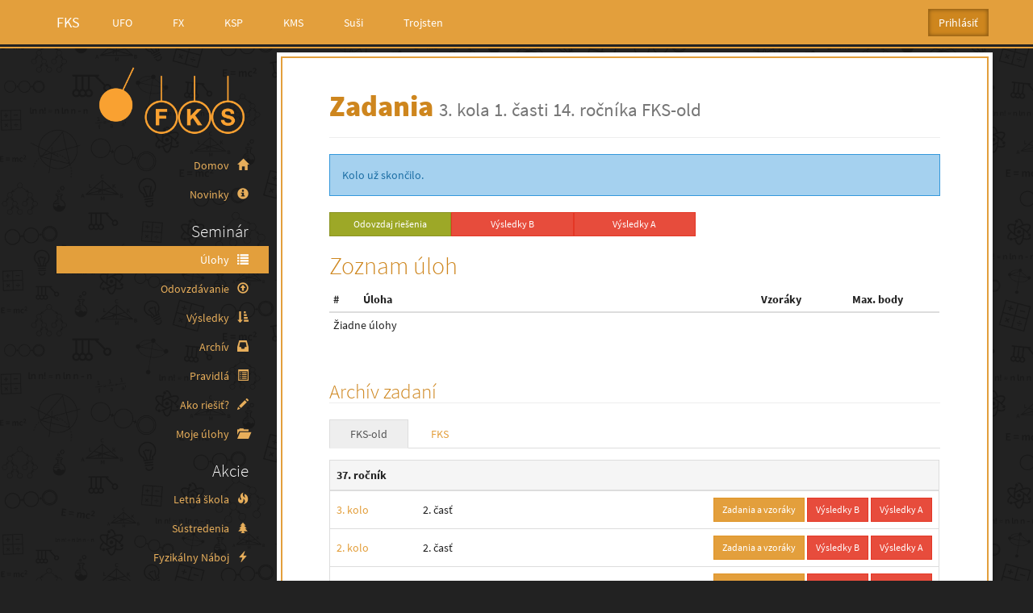

--- FILE ---
content_type: text/html; charset=utf-8
request_url: https://fks.sk/ulohy/183/
body_size: 6718
content:



<!DOCTYPE html>
<html>
  <head>
    <meta charset="UTF-8">
    <title>Zadania - Fyzikálny korešpondenčný seminár</title>
    <meta name="viewport" content="width=device-width, initial-scale=1.0">
    <meta name="theme-color" content="#e39f3c">
    <link rel="icon" type="image/png" href="https://static.ksp.sk/images/favicon-32.575c0a4324c0.png" sizes="32x32"/>
    <link rel="icon" type="image/png" href="https://static.ksp.sk/images/favicon-192.967ef8883f68.png" sizes="192x192"/>
    

    
      <link rel="stylesheet" href="https://static.ksp.sk/css/fks/bootstrap.min.788b9d51c4fd.css" type="text/css" />
      <link
        rel="stylesheet"
        href="https://static.ksp.sk/css/fks/fks.min.501be7201dee.css"
        type="text/css"
      />
      <link rel="stylesheet" href="https://static.ksp.sk/ksp_login/css/base.a16d68e56b20.css" type="text/css" />
    
    
  </head>
  
  <body data-language-code="sk-SK">
    
<header>
<nav class="navbar navbar-main navbar-nonresponsive navbar-default navbar-fixed-top" role="navigation">
  <div class="container">
    <!-- Brand and toggle get grouped for better mobile display -->
    <div class="navbar-header">
      <button type="button" class="navbar-toggle pull-left" data-toggle="offcanvas" data-target=".nav-menu">
      <span class="sr-only">Toggle menu</span>
        <span class="icon-bar"></span>
        <span class="icon-bar"></span>
        <span class="icon-bar"></span></button>
      <a class="navbar-brand" href="https://fks.sk">FKS</a>
    </div>

    <!-- Collect the nav links, forms, and other content for toggling -->
    <div class="navbar-collapse">
      <ul class="nav navbar-nav hidden-xs">
        
        <li><a href="http://ufo.fks.sk">UFO</a></li>
        
        <li><a href="http://fx.fks.sk">FX</a></li>
        
        <li><a href="http://ksp.sk">KSP</a></li>
        
        <li><a href="http://kms.sk">KMS</a></li>
        
        <li><a href="https://susi.trojsten.sk">Suši</a></li>
        
        <li><a href="http://trojsten.sk">Trojsten</a></li>
        
      </ul>
      





<ul id="login-box" class="nav navbar-nav navbar-right">
<li class="dropdown">
  
    
    
      <form action="/ucet/login/trojsten/" method="get" class="form-inline">
        <input type="hidden" name="csrfmiddlewaretoken" value="5lMZ8smSuYcBVX6eCvCCsdMKccILvmxbJz4525H1zSSTjNkhGMNlC9UZVGyKRAkr">
        <input type="hidden" name="next" value="/ulohy/183/" />
        <input class="btn btn-primary navbar-btn" id="login-dropdown" type="submit" value="Prihlásiť" />
      </form>
    
    
  
</li>
</ul>

      


      <ul id="social-buttons" class="nav navbar-nav navbar-right hidden-xs">
  <li class="social-button">
      <div id="fb-root"></div>
      <script>
      (function(d){
        var js, id = 'facebook-jssdk'; if (d.getElementById(id)) {return;}
        js = d.createElement('script'); js.id = id; js.async = true;
        js.src = "//connect.facebook.net/en_US/all.js#appId=206535816077976&xfbml=1";
        d.getElementsByTagName('head')[0].appendChild(js);
      }(document));
      </script>
      <div class="fb-like" data-href="http://fks.sk" data-layout="button_count" data-action="like" data-show-faces="true" data-share="false"></div>
  </li>
</ul>

      
    </div><!-- /.navbar-collapse -->
  </div>
</nav>

</header>
<div class="container">
  <div class="row row-offcanvas row-offcanvas-left">
    <nav class="col-md-3 col-sm-3 col-xs-6 nav-menu sidebar-offcanvas">


<div class="sidebar">
    
        <h2 class="logo">
            <a href="https://fks.sk">
                <img id="logo" src="https://static.ksp.sk/images/fks/logo.e002438870e4.png" alt="KSP"/>
            </a>
        </h2>
    
    <ul class="nav nav-pills nav-stacked" id="main_menu">
        
        
            
                
                
                    <li class="" >
                        <a href="/?home" >
                            Domov <span class="glyphicon glyphicon-home" aria-hidden="true"></span>
                        </a>
                    </li>
                
                    <li class="" >
                        <a href="/novinky/strana/1/" >
                            Novinky <span class="glyphicon glyphicon-info-sign" aria-hidden="true"></span>
                        </a>
                    </li>
                
            
        
            
        
            
                
                    <li>
                        <h2>Seminár</h2>
                    </li>
                
                
                    <li class="active" >
                        <a href="/ulohy/" >
                            Úlohy <span class="glyphicon glyphicon-list" aria-hidden="true"></span>
                        </a>
                    </li>
                
                    <li class="" >
                        <a href="/odovzdavanie/" >
                            Odovzdávanie <span class="glyphicon glyphicon-upload" aria-hidden="true"></span>
                        </a>
                    </li>
                
                    <li class="" >
                        <a href="/vysledky/" >
                            Výsledky <span class="glyphicon glyphicon-sort-by-attributes" aria-hidden="true"></span>
                        </a>
                    </li>
                
                    <li class="" >
                        <a href="/archiv/" >
                            Archív <span class="glyphicon glyphicon-inbox" aria-hidden="true"></span>
                        </a>
                    </li>
                
                    <li class="" >
                        <a href="/pravidla/" >
                            Pravidlá <span class="glyphicon glyphicon-list-alt" aria-hidden="true"></span>
                        </a>
                    </li>
                
                    <li class="" >
                        <a href="/ako_riesit/" >
                            Ako riešiť? <span class="glyphicon glyphicon-pencil" aria-hidden="true"></span>
                        </a>
                    </li>
                
                    <li class="" >
                        <a href="/mojeulohy/" >
                            Moje úlohy <span class="glyphicon glyphicon-folder-open" aria-hidden="true"></span>
                        </a>
                    </li>
                
            
        
            
                
                    <li>
                        <h2>Akcie</h2>
                    </li>
                
                
                    <li class="" >
                        <a href="https://fks.sk/ls"  target="_blank" >
                            Letná škola <span class="glyphicon glyphicon-fire" aria-hidden="true"></span>
                        </a>
                    </li>
                
                    <li class="" >
                        <a href="/akcie/sustredenia/" >
                            Sústredenia <span class="glyphicon glyphicon-tree-conifer" aria-hidden="true"></span>
                        </a>
                    </li>
                
                    <li class="" >
                        <a href="http://physics.naboj.org/"  target="_blank" >
                            Fyzikálny Náboj <span class="glyphicon glyphicon-flash" aria-hidden="true"></span>
                        </a>
                    </li>
                
                    <li class="" >
                        <a href="http://klub.trojsten.sk/"  target="_blank" >
                            Klub <span class="glyphicon glyphicon-heart" aria-hidden="true"></span>
                        </a>
                    </li>
                
                    <li class="" >
                        <a href="http://akademia.trojsten.sk"  target="_blank" >
                            Akadémia <span class="glyphicon glyphicon-briefcase" aria-hidden="true"></span>
                        </a>
                    </li>
                
                    <li class="" >
                        <a href="https://fx.fks.sk/jarna_skola_fx/"  target="_blank" >
                            Jarná škola FX <span class="glyphicon glyphicon glyphicon-leaf" aria-hidden="true"></span>
                        </a>
                    </li>
                
                    <li class="" >
                        <a href="/dalsie_aktivity/" >
                            Ďalšie aktivity <span class="glyphicon glyphicon-heart-empty" aria-hidden="true"></span>
                        </a>
                    </li>
                
                    <li class="" >
                        <a href="https://kockatykalendar.sk"  target="_blank" >
                            Kockatý kalendár <span class="glyphicon glyphicon-calendar" aria-hidden="true"></span>
                        </a>
                    </li>
                
            
        
            
                
                    <li>
                        <h2>Ďalšie súťaže</h2>
                    </li>
                
                
                    <li class="" >
                        <a href="http://fo.uniza.sk"  target="_blank" >
                            Fyzikálna olympiáda <span class="glyphicon glyphicon-tower" aria-hidden="true"></span>
                        </a>
                    </li>
                
                    <li class="" >
                        <a href="http://tmfsr.sk"  target="_blank" >
                            Turnaj mladých fyzikov <span class="glyphicon glyphicon-tower" aria-hidden="true"></span>
                        </a>
                    </li>
                
                    <li class="" >
                        <a href="https://fykos.cz"  target="_blank" >
                            FYKOS <span class="glyphicon glyphicon-tower" aria-hidden="true"></span>
                        </a>
                    </li>
                
            
        
            
                
                    <li>
                        <h2>O nás</h2>
                    </li>
                
                
                    <li class="" >
                        <a href="/kto_sme/" >
                            Kto sme? <span class="glyphicon glyphicon-star" aria-hidden="true"></span>
                        </a>
                    </li>
                
                    <li class="" >
                        <a href="/organizatori/" >
                            Organizátori <span class="glyphicon glyphicon-user" aria-hidden="true"></span>
                        </a>
                    </li>
                
                    <li class="" >
                        <a href="/sien_slavy/" >
                            Sieň slávy <span class="glyphicon glyphicon-thumbs-up" aria-hidden="true"></span>
                        </a>
                    </li>
                
                    <li class="" >
                        <a href="/kontakt/" >
                            Kontakt <span class="glyphicon glyphicon-envelope" aria-hidden="true"></span>
                        </a>
                    </li>
                
                    <li class="" >
                        <a href="https://trojsten.sk/gdpr/"  target="_blank" >
                            Ochrana osobných údajov <span class="glyphicon glyphicon-eye-close" aria-hidden="true"></span>
                        </a>
                    </li>
                
            
        

        <li class="visible-xs">
            <h2>Iné semináre</h2>
        </li>
        
        <li class="visible-xs">
            <a href="http://ufo.fks.sk">
                UFO
            </a>
        </li>
        
        <li class="visible-xs">
            <a href="http://fx.fks.sk">
                FX
            </a>
        </li>
        
        <li class="visible-xs">
            <a href="http://ksp.sk">
                KSP
            </a>
        </li>
        
        <li class="visible-xs">
            <a href="http://kms.sk">
                KMS
            </a>
        </li>
        
        <li class="visible-xs">
            <a href="https://susi.trojsten.sk">
                Suši
            </a>
        </li>
        
        <li class="visible-xs">
            <a href="http://trojsten.sk">
                Trojsten
            </a>
        </li>
        
    </ul>
</div>

</nav>
    <div class="col-md-9 col-sm-9 col-xs-12 main-content">
        <div class="page-header">
            
<h1>
    Zadania
    <small>
        
            3.
        
        kola
        1. časti
        14. ročníka FKS-old
        
    </small>
</h1>

        </div>

        

        

        
    

  
  <div class="alert alert-info" role="alert">
        Kolo už skončilo.
    
  </div>
  


    
<div class="clearfix">


<a class="btn-statements btn btn-sm col-md-2 col-sm-3 col-xs-12 btn-success" href="/odovzdavanie/kolo/183/">
    Odovzdaj riešenia
</a>


<a class="btn-statements btn btn-sm col-md-2 col-sm-3 col-xs-12 btn-danger"
   href="/vysledky/183/B/">
    Výsledky B
</a>

<a class="btn-statements btn btn-sm col-md-2 col-sm-3 col-xs-12 btn-danger"
   href="/vysledky/183/A/">
    Výsledky A
</a>

</div>

    <h2>Zoznam úloh</h2>
    
<!-- Nav tabs -->



<div class="table-responsive">
<table class="table table-condensed task-list" id="task-list-183">
<thead>
<tr>
    <th width="5%">
        #
    </th>
    <th>
        Úloha
    </th>
    
    <th width="15%">
        Vzoráky
        
    </th>
    
    
    <th width="15%">
        Max. body
    </th>
    
</tr>
</thead>

    <tr>
        <td colspan="4">Žiadne úlohy</td>
    </tr>

</table>
</div>

    

<div class="wiki-article archive">
<h2>Archív zadaní</h2>
</div>
<!-- Nav tabs -->

<ul class="nav nav-tabs" role="tablist">
    
        
        <li class="active">
        
            <a href="#competition-tab-FKS-old" role="tab" data-toggle="tab">
                FKS-old
            </a>
        </li>
    
        
        <li >
        
            <a href="#competition-tab-FKS" role="tab" data-toggle="tab">
                FKS
            </a>
        </li>
    
</ul>

<!-- Tab panes -->
<div class="tab-content">
    
        
        <div class="tab-pane fade in active"
        
             id="competition-tab-FKS-old">
            
    <div class="table-responsive">
    <table class="table table-rounds">
      <thead>
        <tr>
          <th colspan="3" class="active">
            37. ročník
          </th>
        </tr>
      </thead>
      <tbody>
      
          <tr>
            <td>
              <a href="/ulohy/427/">
                3. kolo
              </a>
              
            </td>
            <td>
              2. časť
            </td>
            <td style="text-align:right;">
              <a href="/ulohy/427/"  class="btn btn-primary btn-sm">
                Zadania a vzoráky
              </a>
              
                <a class="btn btn-danger btn-sm"
                   href="/vysledky/427/B/">
                    Výsledky B
                </a>
              
                <a class="btn btn-danger btn-sm"
                   href="/vysledky/427/A/">
                    Výsledky A
                </a>
              
            </td>
          </tr>
      
          <tr>
            <td>
              <a href="/ulohy/426/">
                2. kolo
              </a>
              
            </td>
            <td>
              2. časť
            </td>
            <td style="text-align:right;">
              <a href="/ulohy/426/"  class="btn btn-primary btn-sm">
                Zadania a vzoráky
              </a>
              
                <a class="btn btn-danger btn-sm"
                   href="/vysledky/426/B/">
                    Výsledky B
                </a>
              
                <a class="btn btn-danger btn-sm"
                   href="/vysledky/426/A/">
                    Výsledky A
                </a>
              
            </td>
          </tr>
      
          <tr>
            <td>
              <a href="/ulohy/425/">
                1. kolo
              </a>
              
            </td>
            <td>
              2. časť
            </td>
            <td style="text-align:right;">
              <a href="/ulohy/425/"  class="btn btn-primary btn-sm">
                Zadania a vzoráky
              </a>
              
                <a class="btn btn-danger btn-sm"
                   href="/vysledky/425/B/">
                    Výsledky B
                </a>
              
                <a class="btn btn-danger btn-sm"
                   href="/vysledky/425/A/">
                    Výsledky A
                </a>
              
            </td>
          </tr>
      
          <tr>
            <td>
              <a href="/ulohy/415/">
                3. kolo
              </a>
              
            </td>
            <td>
              1. časť
            </td>
            <td style="text-align:right;">
              <a href="/ulohy/415/"  class="btn btn-primary btn-sm">
                Zadania a vzoráky
              </a>
              
                <a class="btn btn-danger btn-sm"
                   href="/vysledky/415/B/">
                    Výsledky B
                </a>
              
                <a class="btn btn-danger btn-sm"
                   href="/vysledky/415/A/">
                    Výsledky A
                </a>
              
            </td>
          </tr>
      
          <tr>
            <td>
              <a href="/ulohy/414/">
                2. kolo
              </a>
              
            </td>
            <td>
              1. časť
            </td>
            <td style="text-align:right;">
              <a href="/ulohy/414/"  class="btn btn-primary btn-sm">
                Zadania a vzoráky
              </a>
              
                <a class="btn btn-danger btn-sm"
                   href="/vysledky/414/B/">
                    Výsledky B
                </a>
              
                <a class="btn btn-danger btn-sm"
                   href="/vysledky/414/A/">
                    Výsledky A
                </a>
              
            </td>
          </tr>
      
          <tr>
            <td>
              <a href="/ulohy/413/">
                1. kolo
              </a>
              
            </td>
            <td>
              1. časť
            </td>
            <td style="text-align:right;">
              <a href="/ulohy/413/"  class="btn btn-primary btn-sm">
                Zadania a vzoráky
              </a>
              
                <a class="btn btn-danger btn-sm"
                   href="/vysledky/413/B/">
                    Výsledky B
                </a>
              
                <a class="btn btn-danger btn-sm"
                   href="/vysledky/413/A/">
                    Výsledky A
                </a>
              
            </td>
          </tr>
      
    </tbody>
    </table>
    </div>

    <div class="table-responsive">
    <table class="table table-rounds">
      <thead>
        <tr>
          <th colspan="3" class="active">
            36. ročník
          </th>
        </tr>
      </thead>
      <tbody>
      
          <tr>
            <td>
              <a href="/ulohy/405/">
                2. kolo
              </a>
              
            </td>
            <td>
              2. časť
            </td>
            <td style="text-align:right;">
              <a href="/ulohy/405/"  class="btn btn-primary btn-sm">
                Zadania a vzoráky
              </a>
              
                <a class="btn btn-danger btn-sm"
                   href="/vysledky/405/B/">
                    Výsledky B
                </a>
              
                <a class="btn btn-danger btn-sm"
                   href="/vysledky/405/A/">
                    Výsledky A
                </a>
              
            </td>
          </tr>
      
          <tr>
            <td>
              <a href="/ulohy/400/">
                1. kolo
              </a>
              
            </td>
            <td>
              2. časť
            </td>
            <td style="text-align:right;">
              <a href="/ulohy/400/"  class="btn btn-primary btn-sm">
                Zadania a vzoráky
              </a>
              
                <a class="btn btn-danger btn-sm"
                   href="/vysledky/400/B/">
                    Výsledky B
                </a>
              
                <a class="btn btn-danger btn-sm"
                   href="/vysledky/400/A/">
                    Výsledky A
                </a>
              
            </td>
          </tr>
      
          <tr>
            <td>
              <a href="/ulohy/395/">
                2. kolo
              </a>
              
            </td>
            <td>
              1. časť
            </td>
            <td style="text-align:right;">
              <a href="/ulohy/395/"  class="btn btn-primary btn-sm">
                Zadania a vzoráky
              </a>
              
                <a class="btn btn-danger btn-sm"
                   href="/vysledky/395/B/">
                    Výsledky B
                </a>
              
                <a class="btn btn-danger btn-sm"
                   href="/vysledky/395/A/">
                    Výsledky A
                </a>
              
            </td>
          </tr>
      
          <tr>
            <td>
              <a href="/ulohy/386/">
                1. kolo
              </a>
              
            </td>
            <td>
              1. časť
            </td>
            <td style="text-align:right;">
              <a href="/ulohy/386/"  class="btn btn-primary btn-sm">
                Zadania a vzoráky
              </a>
              
                <a class="btn btn-danger btn-sm"
                   href="/vysledky/386/B/">
                    Výsledky B
                </a>
              
                <a class="btn btn-danger btn-sm"
                   href="/vysledky/386/A/">
                    Výsledky A
                </a>
              
            </td>
          </tr>
      
    </tbody>
    </table>
    </div>

    <div class="table-responsive">
    <table class="table table-rounds">
      <thead>
        <tr>
          <th colspan="3" class="active">
            35. ročník
          </th>
        </tr>
      </thead>
      <tbody>
      
          <tr>
            <td>
              <a href="/ulohy/380/">
                3. kolo
              </a>
              
            </td>
            <td>
              2. časť
            </td>
            <td style="text-align:right;">
              <a href="/ulohy/380/"  class="btn btn-primary btn-sm">
                Zadania a vzoráky
              </a>
              
                <a class="btn btn-danger btn-sm"
                   href="/vysledky/380/B/">
                    Výsledky B
                </a>
              
                <a class="btn btn-danger btn-sm"
                   href="/vysledky/380/A/">
                    Výsledky A
                </a>
              
            </td>
          </tr>
      
          <tr>
            <td>
              <a href="/ulohy/377/">
                2. kolo
              </a>
              
            </td>
            <td>
              2. časť
            </td>
            <td style="text-align:right;">
              <a href="/ulohy/377/"  class="btn btn-primary btn-sm">
                Zadania a vzoráky
              </a>
              
                <a class="btn btn-danger btn-sm"
                   href="/vysledky/377/B/">
                    Výsledky B
                </a>
              
                <a class="btn btn-danger btn-sm"
                   href="/vysledky/377/A/">
                    Výsledky A
                </a>
              
            </td>
          </tr>
      
          <tr>
            <td>
              <a href="/ulohy/283/">
                1. kolo
              </a>
              
            </td>
            <td>
              2. časť
            </td>
            <td style="text-align:right;">
              <a href="/ulohy/283/"  class="btn btn-primary btn-sm">
                Zadania a vzoráky
              </a>
              
                <a class="btn btn-danger btn-sm"
                   href="/vysledky/283/B/">
                    Výsledky B
                </a>
              
                <a class="btn btn-danger btn-sm"
                   href="/vysledky/283/A/">
                    Výsledky A
                </a>
              
            </td>
          </tr>
      
          <tr>
            <td>
              <a href="/ulohy/277/">
                2. kolo
              </a>
              
            </td>
            <td>
              1. časť
            </td>
            <td style="text-align:right;">
              <a href="/ulohy/277/"  class="btn btn-primary btn-sm">
                Zadania a vzoráky
              </a>
              
                <a class="btn btn-danger btn-sm"
                   href="/vysledky/277/B/">
                    Výsledky B
                </a>
              
                <a class="btn btn-danger btn-sm"
                   href="/vysledky/277/A/">
                    Výsledky A
                </a>
              
            </td>
          </tr>
      
          <tr>
            <td>
              <a href="/ulohy/141/">
                1. kolo
              </a>
              
            </td>
            <td>
              1. časť
            </td>
            <td style="text-align:right;">
              <a href="/ulohy/141/"  class="btn btn-primary btn-sm">
                Zadania a vzoráky
              </a>
              
                <a class="btn btn-danger btn-sm"
                   href="/vysledky/141/B/">
                    Výsledky B
                </a>
              
                <a class="btn btn-danger btn-sm"
                   href="/vysledky/141/A/">
                    Výsledky A
                </a>
              
            </td>
          </tr>
      
    </tbody>
    </table>
    </div>

    <div class="table-responsive">
    <table class="table table-rounds">
      <thead>
        <tr>
          <th colspan="3" class="active">
            34. ročník
          </th>
        </tr>
      </thead>
      <tbody>
      
          <tr>
            <td>
              <a href="/ulohy/127/">
                3. kolo
              </a>
              
            </td>
            <td>
              2. časť
            </td>
            <td style="text-align:right;">
              <a href="/ulohy/127/"  class="btn btn-primary btn-sm">
                Zadania a vzoráky
              </a>
              
                <a class="btn btn-danger btn-sm"
                   href="/vysledky/127/B/">
                    Výsledky B
                </a>
              
                <a class="btn btn-danger btn-sm"
                   href="/vysledky/127/A/">
                    Výsledky A
                </a>
              
            </td>
          </tr>
      
          <tr>
            <td>
              <a href="/ulohy/126/">
                2. kolo
              </a>
              
            </td>
            <td>
              2. časť
            </td>
            <td style="text-align:right;">
              <a href="/ulohy/126/"  class="btn btn-primary btn-sm">
                Zadania a vzoráky
              </a>
              
                <a class="btn btn-danger btn-sm"
                   href="/vysledky/126/B/">
                    Výsledky B
                </a>
              
                <a class="btn btn-danger btn-sm"
                   href="/vysledky/126/A/">
                    Výsledky A
                </a>
              
            </td>
          </tr>
      
          <tr>
            <td>
              <a href="/ulohy/125/">
                1. kolo
              </a>
              
            </td>
            <td>
              2. časť
            </td>
            <td style="text-align:right;">
              <a href="/ulohy/125/"  class="btn btn-primary btn-sm">
                Zadania a vzoráky
              </a>
              
                <a class="btn btn-danger btn-sm"
                   href="/vysledky/125/B/">
                    Výsledky B
                </a>
              
                <a class="btn btn-danger btn-sm"
                   href="/vysledky/125/A/">
                    Výsledky A
                </a>
              
            </td>
          </tr>
      
          <tr>
            <td>
              <a href="/ulohy/114/">
                3. kolo
              </a>
              
            </td>
            <td>
              1. časť
            </td>
            <td style="text-align:right;">
              <a href="/ulohy/114/"  class="btn btn-primary btn-sm">
                Zadania a vzoráky
              </a>
              
                <a class="btn btn-danger btn-sm"
                   href="/vysledky/114/B/">
                    Výsledky B
                </a>
              
                <a class="btn btn-danger btn-sm"
                   href="/vysledky/114/A/">
                    Výsledky A
                </a>
              
            </td>
          </tr>
      
          <tr>
            <td>
              <a href="/ulohy/113/">
                2. kolo
              </a>
              
            </td>
            <td>
              1. časť
            </td>
            <td style="text-align:right;">
              <a href="/ulohy/113/"  class="btn btn-primary btn-sm">
                Zadania a vzoráky
              </a>
              
                <a class="btn btn-danger btn-sm"
                   href="/vysledky/113/B/">
                    Výsledky B
                </a>
              
                <a class="btn btn-danger btn-sm"
                   href="/vysledky/113/A/">
                    Výsledky A
                </a>
              
            </td>
          </tr>
      
          <tr>
            <td>
              <a href="/ulohy/112/">
                1. kolo
              </a>
              
            </td>
            <td>
              1. časť
            </td>
            <td style="text-align:right;">
              <a href="/ulohy/112/"  class="btn btn-primary btn-sm">
                Zadania a vzoráky
              </a>
              
                <a class="btn btn-danger btn-sm"
                   href="/vysledky/112/B/">
                    Výsledky B
                </a>
              
                <a class="btn btn-danger btn-sm"
                   href="/vysledky/112/A/">
                    Výsledky A
                </a>
              
            </td>
          </tr>
      
    </tbody>
    </table>
    </div>

    <div class="table-responsive">
    <table class="table table-rounds">
      <thead>
        <tr>
          <th colspan="3" class="active">
            33. ročník
          </th>
        </tr>
      </thead>
      <tbody>
      
          <tr>
            <td>
              <a href="/ulohy/104/">
                3. kolo
              </a>
              
            </td>
            <td>
              2. časť
            </td>
            <td style="text-align:right;">
              <a href="/ulohy/104/"  class="btn btn-primary btn-sm">
                Zadania a vzoráky
              </a>
              
                <a class="btn btn-danger btn-sm"
                   href="/vysledky/104/B/">
                    Výsledky B
                </a>
              
                <a class="btn btn-danger btn-sm"
                   href="/vysledky/104/A/">
                    Výsledky A
                </a>
              
            </td>
          </tr>
      
          <tr>
            <td>
              <a href="/ulohy/102/">
                2. kolo
              </a>
              
            </td>
            <td>
              2. časť
            </td>
            <td style="text-align:right;">
              <a href="/ulohy/102/"  class="btn btn-primary btn-sm">
                Zadania a vzoráky
              </a>
              
                <a class="btn btn-danger btn-sm"
                   href="/vysledky/102/B/">
                    Výsledky B
                </a>
              
                <a class="btn btn-danger btn-sm"
                   href="/vysledky/102/A/">
                    Výsledky A
                </a>
              
            </td>
          </tr>
      
          <tr>
            <td>
              <a href="/ulohy/100/">
                1. kolo
              </a>
              
            </td>
            <td>
              2. časť
            </td>
            <td style="text-align:right;">
              <a href="/ulohy/100/"  class="btn btn-primary btn-sm">
                Zadania a vzoráky
              </a>
              
                <a class="btn btn-danger btn-sm"
                   href="/vysledky/100/B/">
                    Výsledky B
                </a>
              
                <a class="btn btn-danger btn-sm"
                   href="/vysledky/100/A/">
                    Výsledky A
                </a>
              
            </td>
          </tr>
      
          <tr>
            <td>
              <a href="/ulohy/85/">
                3. kolo
              </a>
              
            </td>
            <td>
              1. časť
            </td>
            <td style="text-align:right;">
              <a href="/ulohy/85/"  class="btn btn-primary btn-sm">
                Zadania a vzoráky
              </a>
              
                <a class="btn btn-danger btn-sm"
                   href="/vysledky/85/B/">
                    Výsledky B
                </a>
              
                <a class="btn btn-danger btn-sm"
                   href="/vysledky/85/A/">
                    Výsledky A
                </a>
              
            </td>
          </tr>
      
          <tr>
            <td>
              <a href="/ulohy/84/">
                2. kolo
              </a>
              
            </td>
            <td>
              1. časť
            </td>
            <td style="text-align:right;">
              <a href="/ulohy/84/"  class="btn btn-primary btn-sm">
                Zadania a vzoráky
              </a>
              
                <a class="btn btn-danger btn-sm"
                   href="/vysledky/84/B/">
                    Výsledky B
                </a>
              
                <a class="btn btn-danger btn-sm"
                   href="/vysledky/84/A/">
                    Výsledky A
                </a>
              
            </td>
          </tr>
      
          <tr>
            <td>
              <a href="/ulohy/83/">
                1. kolo
              </a>
              
            </td>
            <td>
              1. časť
            </td>
            <td style="text-align:right;">
              <a href="/ulohy/83/"  class="btn btn-primary btn-sm">
                Zadania a vzoráky
              </a>
              
                <a class="btn btn-danger btn-sm"
                   href="/vysledky/83/B/">
                    Výsledky B
                </a>
              
                <a class="btn btn-danger btn-sm"
                   href="/vysledky/83/A/">
                    Výsledky A
                </a>
              
            </td>
          </tr>
      
    </tbody>
    </table>
    </div>

    <div class="table-responsive">
    <table class="table table-rounds">
      <thead>
        <tr>
          <th colspan="3" class="active">
            32. ročník
          </th>
        </tr>
      </thead>
      <tbody>
      
          <tr>
            <td>
              <a href="/ulohy/67/">
                3. kolo
              </a>
              
            </td>
            <td>
              2. časť
            </td>
            <td style="text-align:right;">
              <a href="/ulohy/67/"  class="btn btn-primary btn-sm">
                Zadania a vzoráky
              </a>
              
                <a class="btn btn-danger btn-sm"
                   href="/vysledky/67/B/">
                    Výsledky B
                </a>
              
                <a class="btn btn-danger btn-sm"
                   href="/vysledky/67/A/">
                    Výsledky A
                </a>
              
            </td>
          </tr>
      
          <tr>
            <td>
              <a href="/ulohy/66/">
                2. kolo
              </a>
              
            </td>
            <td>
              2. časť
            </td>
            <td style="text-align:right;">
              <a href="/ulohy/66/"  class="btn btn-primary btn-sm">
                Zadania a vzoráky
              </a>
              
                <a class="btn btn-danger btn-sm"
                   href="/vysledky/66/B/">
                    Výsledky B
                </a>
              
                <a class="btn btn-danger btn-sm"
                   href="/vysledky/66/A/">
                    Výsledky A
                </a>
              
            </td>
          </tr>
      
          <tr>
            <td>
              <a href="/ulohy/65/">
                1. kolo
              </a>
              
            </td>
            <td>
              2. časť
            </td>
            <td style="text-align:right;">
              <a href="/ulohy/65/"  class="btn btn-primary btn-sm">
                Zadania a vzoráky
              </a>
              
                <a class="btn btn-danger btn-sm"
                   href="/vysledky/65/B/">
                    Výsledky B
                </a>
              
                <a class="btn btn-danger btn-sm"
                   href="/vysledky/65/A/">
                    Výsledky A
                </a>
              
            </td>
          </tr>
      
          <tr>
            <td>
              <a href="/ulohy/53/">
                3. kolo
              </a>
              
            </td>
            <td>
              1. časť
            </td>
            <td style="text-align:right;">
              <a href="/ulohy/53/"  class="btn btn-primary btn-sm">
                Zadania a vzoráky
              </a>
              
                <a class="btn btn-danger btn-sm"
                   href="/vysledky/53/B/">
                    Výsledky B
                </a>
              
                <a class="btn btn-danger btn-sm"
                   href="/vysledky/53/A/">
                    Výsledky A
                </a>
              
            </td>
          </tr>
      
          <tr>
            <td>
              <a href="/ulohy/52/">
                2. kolo
              </a>
              
            </td>
            <td>
              1. časť
            </td>
            <td style="text-align:right;">
              <a href="/ulohy/52/"  class="btn btn-primary btn-sm">
                Zadania a vzoráky
              </a>
              
                <a class="btn btn-danger btn-sm"
                   href="/vysledky/52/B/">
                    Výsledky B
                </a>
              
                <a class="btn btn-danger btn-sm"
                   href="/vysledky/52/A/">
                    Výsledky A
                </a>
              
            </td>
          </tr>
      
          <tr>
            <td>
              <a href="/ulohy/51/">
                1. kolo
              </a>
              
            </td>
            <td>
              1. časť
            </td>
            <td style="text-align:right;">
              <a href="/ulohy/51/"  class="btn btn-primary btn-sm">
                Zadania a vzoráky
              </a>
              
                <a class="btn btn-danger btn-sm"
                   href="/vysledky/51/B/">
                    Výsledky B
                </a>
              
                <a class="btn btn-danger btn-sm"
                   href="/vysledky/51/A/">
                    Výsledky A
                </a>
              
            </td>
          </tr>
      
    </tbody>
    </table>
    </div>

    <div class="table-responsive">
    <table class="table table-rounds">
      <thead>
        <tr>
          <th colspan="3" class="active">
            31. ročník
          </th>
        </tr>
      </thead>
      <tbody>
      
          <tr>
            <td>
              <a href="/ulohy/41/">
                3. kolo
              </a>
              
            </td>
            <td>
              2. časť
            </td>
            <td style="text-align:right;">
              <a href="/ulohy/41/"  class="btn btn-primary btn-sm">
                Zadania a vzoráky
              </a>
              
                <a class="btn btn-danger btn-sm"
                   href="/vysledky/41/B/">
                    Výsledky B
                </a>
              
                <a class="btn btn-danger btn-sm"
                   href="/vysledky/41/A/">
                    Výsledky A
                </a>
              
            </td>
          </tr>
      
          <tr>
            <td>
              <a href="/ulohy/35/">
                2. kolo
              </a>
              
            </td>
            <td>
              2. časť
            </td>
            <td style="text-align:right;">
              <a href="/ulohy/35/"  class="btn btn-primary btn-sm">
                Zadania a vzoráky
              </a>
              
                <a class="btn btn-danger btn-sm"
                   href="/vysledky/35/B/">
                    Výsledky B
                </a>
              
                <a class="btn btn-danger btn-sm"
                   href="/vysledky/35/A/">
                    Výsledky A
                </a>
              
            </td>
          </tr>
      
          <tr>
            <td>
              <a href="/ulohy/19/">
                1. kolo
              </a>
              
            </td>
            <td>
              2. časť
            </td>
            <td style="text-align:right;">
              <a href="/ulohy/19/"  class="btn btn-primary btn-sm">
                Zadania a vzoráky
              </a>
              
                <a class="btn btn-danger btn-sm"
                   href="/vysledky/19/B/">
                    Výsledky B
                </a>
              
                <a class="btn btn-danger btn-sm"
                   href="/vysledky/19/A/">
                    Výsledky A
                </a>
              
            </td>
          </tr>
      
          <tr>
            <td>
              <a href="/ulohy/17/">
                3. kolo
              </a>
              
            </td>
            <td>
              1. časť
            </td>
            <td style="text-align:right;">
              <a href="/ulohy/17/"  class="btn btn-primary btn-sm">
                Zadania a vzoráky
              </a>
              
                <a class="btn btn-danger btn-sm"
                   href="/vysledky/17/B/">
                    Výsledky B
                </a>
              
                <a class="btn btn-danger btn-sm"
                   href="/vysledky/17/A/">
                    Výsledky A
                </a>
              
            </td>
          </tr>
      
          <tr>
            <td>
              <a href="/ulohy/16/">
                2. kolo
              </a>
              
            </td>
            <td>
              1. časť
            </td>
            <td style="text-align:right;">
              <a href="/ulohy/16/"  class="btn btn-primary btn-sm">
                Zadania a vzoráky
              </a>
              
                <a class="btn btn-danger btn-sm"
                   href="/vysledky/16/B/">
                    Výsledky B
                </a>
              
                <a class="btn btn-danger btn-sm"
                   href="/vysledky/16/A/">
                    Výsledky A
                </a>
              
            </td>
          </tr>
      
          <tr>
            <td>
              <a href="/ulohy/12/">
                1. kolo
              </a>
              
            </td>
            <td>
              1. časť
            </td>
            <td style="text-align:right;">
              <a href="/ulohy/12/"  class="btn btn-primary btn-sm">
                Zadania a vzoráky
              </a>
              
                <a class="btn btn-danger btn-sm"
                   href="/vysledky/12/B/">
                    Výsledky B
                </a>
              
                <a class="btn btn-danger btn-sm"
                   href="/vysledky/12/A/">
                    Výsledky A
                </a>
              
            </td>
          </tr>
      
    </tbody>
    </table>
    </div>

    <div class="table-responsive">
    <table class="table table-rounds">
      <thead>
        <tr>
          <th colspan="3" class="active">
            30. ročník
          </th>
        </tr>
      </thead>
      <tbody>
      
          <tr>
            <td>
              <a href="/ulohy/150/">
                3. kolo
              </a>
              
            </td>
            <td>
              2. časť
            </td>
            <td style="text-align:right;">
              <a href="/ulohy/150/"  class="btn btn-primary btn-sm">
                Zadania a vzoráky
              </a>
              
                <a class="btn btn-danger btn-sm"
                   href="/vysledky/150/B/">
                    Výsledky B
                </a>
              
                <a class="btn btn-danger btn-sm"
                   href="/vysledky/150/A/">
                    Výsledky A
                </a>
              
            </td>
          </tr>
      
          <tr>
            <td>
              <a href="/ulohy/149/">
                2. kolo
              </a>
              
            </td>
            <td>
              2. časť
            </td>
            <td style="text-align:right;">
              <a href="/ulohy/149/"  class="btn btn-primary btn-sm">
                Zadania a vzoráky
              </a>
              
                <a class="btn btn-danger btn-sm"
                   href="/vysledky/149/B/">
                    Výsledky B
                </a>
              
                <a class="btn btn-danger btn-sm"
                   href="/vysledky/149/A/">
                    Výsledky A
                </a>
              
            </td>
          </tr>
      
          <tr>
            <td>
              <a href="/ulohy/148/">
                1. kolo
              </a>
              
            </td>
            <td>
              2. časť
            </td>
            <td style="text-align:right;">
              <a href="/ulohy/148/"  class="btn btn-primary btn-sm">
                Zadania a vzoráky
              </a>
              
                <a class="btn btn-danger btn-sm"
                   href="/vysledky/148/B/">
                    Výsledky B
                </a>
              
                <a class="btn btn-danger btn-sm"
                   href="/vysledky/148/A/">
                    Výsledky A
                </a>
              
            </td>
          </tr>
      
          <tr>
            <td>
              <a href="/ulohy/147/">
                3. kolo
              </a>
              
            </td>
            <td>
              1. časť
            </td>
            <td style="text-align:right;">
              <a href="/ulohy/147/"  class="btn btn-primary btn-sm">
                Zadania a vzoráky
              </a>
              
                <a class="btn btn-danger btn-sm"
                   href="/vysledky/147/B/">
                    Výsledky B
                </a>
              
                <a class="btn btn-danger btn-sm"
                   href="/vysledky/147/A/">
                    Výsledky A
                </a>
              
            </td>
          </tr>
      
          <tr>
            <td>
              <a href="/ulohy/146/">
                2. kolo
              </a>
              
            </td>
            <td>
              1. časť
            </td>
            <td style="text-align:right;">
              <a href="/ulohy/146/"  class="btn btn-primary btn-sm">
                Zadania a vzoráky
              </a>
              
                <a class="btn btn-danger btn-sm"
                   href="/vysledky/146/B/">
                    Výsledky B
                </a>
              
                <a class="btn btn-danger btn-sm"
                   href="/vysledky/146/A/">
                    Výsledky A
                </a>
              
            </td>
          </tr>
      
          <tr>
            <td>
              <a href="/ulohy/145/">
                1. kolo
              </a>
              
            </td>
            <td>
              1. časť
            </td>
            <td style="text-align:right;">
              <a href="/ulohy/145/"  class="btn btn-primary btn-sm">
                Zadania a vzoráky
              </a>
              
                <a class="btn btn-danger btn-sm"
                   href="/vysledky/145/B/">
                    Výsledky B
                </a>
              
                <a class="btn btn-danger btn-sm"
                   href="/vysledky/145/A/">
                    Výsledky A
                </a>
              
            </td>
          </tr>
      
    </tbody>
    </table>
    </div>

    <div class="table-responsive">
    <table class="table table-rounds">
      <thead>
        <tr>
          <th colspan="3" class="active">
            29. ročník
          </th>
        </tr>
      </thead>
      <tbody>
      
          <tr>
            <td>
              <a href="/ulohy/276/">
                3. kolo
              </a>
              
            </td>
            <td>
              2. časť
            </td>
            <td style="text-align:right;">
              <a href="/ulohy/276/"  class="btn btn-primary btn-sm">
                Zadania a vzoráky
              </a>
              
                <a class="btn btn-danger btn-sm"
                   href="/vysledky/276/B/">
                    Výsledky B
                </a>
              
                <a class="btn btn-danger btn-sm"
                   href="/vysledky/276/A/">
                    Výsledky A
                </a>
              
            </td>
          </tr>
      
          <tr>
            <td>
              <a href="/ulohy/275/">
                2. kolo
              </a>
              
            </td>
            <td>
              2. časť
            </td>
            <td style="text-align:right;">
              <a href="/ulohy/275/"  class="btn btn-primary btn-sm">
                Zadania a vzoráky
              </a>
              
                <a class="btn btn-danger btn-sm"
                   href="/vysledky/275/B/">
                    Výsledky B
                </a>
              
                <a class="btn btn-danger btn-sm"
                   href="/vysledky/275/A/">
                    Výsledky A
                </a>
              
            </td>
          </tr>
      
          <tr>
            <td>
              <a href="/ulohy/274/">
                1. kolo
              </a>
              
            </td>
            <td>
              2. časť
            </td>
            <td style="text-align:right;">
              <a href="/ulohy/274/"  class="btn btn-primary btn-sm">
                Zadania a vzoráky
              </a>
              
                <a class="btn btn-danger btn-sm"
                   href="/vysledky/274/B/">
                    Výsledky B
                </a>
              
                <a class="btn btn-danger btn-sm"
                   href="/vysledky/274/A/">
                    Výsledky A
                </a>
              
            </td>
          </tr>
      
          <tr>
            <td>
              <a href="/ulohy/273/">
                3. kolo
              </a>
              
            </td>
            <td>
              1. časť
            </td>
            <td style="text-align:right;">
              <a href="/ulohy/273/"  class="btn btn-primary btn-sm">
                Zadania a vzoráky
              </a>
              
                <a class="btn btn-danger btn-sm"
                   href="/vysledky/273/B/">
                    Výsledky B
                </a>
              
                <a class="btn btn-danger btn-sm"
                   href="/vysledky/273/A/">
                    Výsledky A
                </a>
              
            </td>
          </tr>
      
          <tr>
            <td>
              <a href="/ulohy/272/">
                2. kolo
              </a>
              
            </td>
            <td>
              1. časť
            </td>
            <td style="text-align:right;">
              <a href="/ulohy/272/"  class="btn btn-primary btn-sm">
                Zadania a vzoráky
              </a>
              
                <a class="btn btn-danger btn-sm"
                   href="/vysledky/272/B/">
                    Výsledky B
                </a>
              
                <a class="btn btn-danger btn-sm"
                   href="/vysledky/272/A/">
                    Výsledky A
                </a>
              
            </td>
          </tr>
      
          <tr>
            <td>
              <a href="/ulohy/271/">
                1. kolo
              </a>
              
            </td>
            <td>
              1. časť
            </td>
            <td style="text-align:right;">
              <a href="/ulohy/271/"  class="btn btn-primary btn-sm">
                Zadania a vzoráky
              </a>
              
                <a class="btn btn-danger btn-sm"
                   href="/vysledky/271/B/">
                    Výsledky B
                </a>
              
                <a class="btn btn-danger btn-sm"
                   href="/vysledky/271/A/">
                    Výsledky A
                </a>
              
            </td>
          </tr>
      
    </tbody>
    </table>
    </div>

    <div class="table-responsive">
    <table class="table table-rounds">
      <thead>
        <tr>
          <th colspan="3" class="active">
            28. ročník
          </th>
        </tr>
      </thead>
      <tbody>
      
          <tr>
            <td>
              <a href="/ulohy/270/">
                3. kolo
              </a>
              
            </td>
            <td>
              2. časť
            </td>
            <td style="text-align:right;">
              <a href="/ulohy/270/"  class="btn btn-primary btn-sm">
                Zadania a vzoráky
              </a>
              
                <a class="btn btn-danger btn-sm"
                   href="/vysledky/270/B/">
                    Výsledky B
                </a>
              
                <a class="btn btn-danger btn-sm"
                   href="/vysledky/270/A/">
                    Výsledky A
                </a>
              
            </td>
          </tr>
      
          <tr>
            <td>
              <a href="/ulohy/269/">
                2. kolo
              </a>
              
            </td>
            <td>
              2. časť
            </td>
            <td style="text-align:right;">
              <a href="/ulohy/269/"  class="btn btn-primary btn-sm">
                Zadania a vzoráky
              </a>
              
                <a class="btn btn-danger btn-sm"
                   href="/vysledky/269/B/">
                    Výsledky B
                </a>
              
                <a class="btn btn-danger btn-sm"
                   href="/vysledky/269/A/">
                    Výsledky A
                </a>
              
            </td>
          </tr>
      
          <tr>
            <td>
              <a href="/ulohy/268/">
                1. kolo
              </a>
              
            </td>
            <td>
              2. časť
            </td>
            <td style="text-align:right;">
              <a href="/ulohy/268/"  class="btn btn-primary btn-sm">
                Zadania a vzoráky
              </a>
              
                <a class="btn btn-danger btn-sm"
                   href="/vysledky/268/B/">
                    Výsledky B
                </a>
              
                <a class="btn btn-danger btn-sm"
                   href="/vysledky/268/A/">
                    Výsledky A
                </a>
              
            </td>
          </tr>
      
          <tr>
            <td>
              <a href="/ulohy/267/">
                3. kolo
              </a>
              
            </td>
            <td>
              1. časť
            </td>
            <td style="text-align:right;">
              <a href="/ulohy/267/"  class="btn btn-primary btn-sm">
                Zadania a vzoráky
              </a>
              
                <a class="btn btn-danger btn-sm"
                   href="/vysledky/267/B/">
                    Výsledky B
                </a>
              
                <a class="btn btn-danger btn-sm"
                   href="/vysledky/267/A/">
                    Výsledky A
                </a>
              
            </td>
          </tr>
      
          <tr>
            <td>
              <a href="/ulohy/266/">
                2. kolo
              </a>
              
            </td>
            <td>
              1. časť
            </td>
            <td style="text-align:right;">
              <a href="/ulohy/266/"  class="btn btn-primary btn-sm">
                Zadania a vzoráky
              </a>
              
                <a class="btn btn-danger btn-sm"
                   href="/vysledky/266/B/">
                    Výsledky B
                </a>
              
                <a class="btn btn-danger btn-sm"
                   href="/vysledky/266/A/">
                    Výsledky A
                </a>
              
            </td>
          </tr>
      
          <tr>
            <td>
              <a href="/ulohy/265/">
                1. kolo
              </a>
              
            </td>
            <td>
              1. časť
            </td>
            <td style="text-align:right;">
              <a href="/ulohy/265/"  class="btn btn-primary btn-sm">
                Zadania a vzoráky
              </a>
              
                <a class="btn btn-danger btn-sm"
                   href="/vysledky/265/B/">
                    Výsledky B
                </a>
              
                <a class="btn btn-danger btn-sm"
                   href="/vysledky/265/A/">
                    Výsledky A
                </a>
              
            </td>
          </tr>
      
    </tbody>
    </table>
    </div>

    <div class="table-responsive">
    <table class="table table-rounds">
      <thead>
        <tr>
          <th colspan="3" class="active">
            27. ročník
          </th>
        </tr>
      </thead>
      <tbody>
      
          <tr>
            <td>
              <a href="/ulohy/264/">
                3. kolo
              </a>
              
            </td>
            <td>
              2. časť
            </td>
            <td style="text-align:right;">
              <a href="/ulohy/264/"  class="btn btn-primary btn-sm">
                Zadania a vzoráky
              </a>
              
                <a class="btn btn-danger btn-sm"
                   href="/vysledky/264/B/">
                    Výsledky B
                </a>
              
                <a class="btn btn-danger btn-sm"
                   href="/vysledky/264/A/">
                    Výsledky A
                </a>
              
            </td>
          </tr>
      
          <tr>
            <td>
              <a href="/ulohy/263/">
                2. kolo
              </a>
              
            </td>
            <td>
              2. časť
            </td>
            <td style="text-align:right;">
              <a href="/ulohy/263/"  class="btn btn-primary btn-sm">
                Zadania a vzoráky
              </a>
              
                <a class="btn btn-danger btn-sm"
                   href="/vysledky/263/B/">
                    Výsledky B
                </a>
              
                <a class="btn btn-danger btn-sm"
                   href="/vysledky/263/A/">
                    Výsledky A
                </a>
              
            </td>
          </tr>
      
          <tr>
            <td>
              <a href="/ulohy/262/">
                1. kolo
              </a>
              
            </td>
            <td>
              2. časť
            </td>
            <td style="text-align:right;">
              <a href="/ulohy/262/"  class="btn btn-primary btn-sm">
                Zadania a vzoráky
              </a>
              
                <a class="btn btn-danger btn-sm"
                   href="/vysledky/262/B/">
                    Výsledky B
                </a>
              
                <a class="btn btn-danger btn-sm"
                   href="/vysledky/262/A/">
                    Výsledky A
                </a>
              
            </td>
          </tr>
      
          <tr>
            <td>
              <a href="/ulohy/261/">
                3. kolo
              </a>
              
            </td>
            <td>
              1. časť
            </td>
            <td style="text-align:right;">
              <a href="/ulohy/261/"  class="btn btn-primary btn-sm">
                Zadania a vzoráky
              </a>
              
                <a class="btn btn-danger btn-sm"
                   href="/vysledky/261/B/">
                    Výsledky B
                </a>
              
                <a class="btn btn-danger btn-sm"
                   href="/vysledky/261/A/">
                    Výsledky A
                </a>
              
            </td>
          </tr>
      
          <tr>
            <td>
              <a href="/ulohy/260/">
                2. kolo
              </a>
              
            </td>
            <td>
              1. časť
            </td>
            <td style="text-align:right;">
              <a href="/ulohy/260/"  class="btn btn-primary btn-sm">
                Zadania a vzoráky
              </a>
              
                <a class="btn btn-danger btn-sm"
                   href="/vysledky/260/B/">
                    Výsledky B
                </a>
              
                <a class="btn btn-danger btn-sm"
                   href="/vysledky/260/A/">
                    Výsledky A
                </a>
              
            </td>
          </tr>
      
          <tr>
            <td>
              <a href="/ulohy/259/">
                1. kolo
              </a>
              
            </td>
            <td>
              1. časť
            </td>
            <td style="text-align:right;">
              <a href="/ulohy/259/"  class="btn btn-primary btn-sm">
                Zadania a vzoráky
              </a>
              
                <a class="btn btn-danger btn-sm"
                   href="/vysledky/259/B/">
                    Výsledky B
                </a>
              
                <a class="btn btn-danger btn-sm"
                   href="/vysledky/259/A/">
                    Výsledky A
                </a>
              
            </td>
          </tr>
      
    </tbody>
    </table>
    </div>

    <div class="table-responsive">
    <table class="table table-rounds">
      <thead>
        <tr>
          <th colspan="3" class="active">
            26. ročník
          </th>
        </tr>
      </thead>
      <tbody>
      
          <tr>
            <td>
              <a href="/ulohy/258/">
                3. kolo
              </a>
              
            </td>
            <td>
              2. časť
            </td>
            <td style="text-align:right;">
              <a href="/ulohy/258/"  class="btn btn-primary btn-sm">
                Zadania a vzoráky
              </a>
              
                <a class="btn btn-danger btn-sm"
                   href="/vysledky/258/B/">
                    Výsledky B
                </a>
              
                <a class="btn btn-danger btn-sm"
                   href="/vysledky/258/A/">
                    Výsledky A
                </a>
              
            </td>
          </tr>
      
          <tr>
            <td>
              <a href="/ulohy/257/">
                2. kolo
              </a>
              
            </td>
            <td>
              2. časť
            </td>
            <td style="text-align:right;">
              <a href="/ulohy/257/"  class="btn btn-primary btn-sm">
                Zadania a vzoráky
              </a>
              
                <a class="btn btn-danger btn-sm"
                   href="/vysledky/257/B/">
                    Výsledky B
                </a>
              
                <a class="btn btn-danger btn-sm"
                   href="/vysledky/257/A/">
                    Výsledky A
                </a>
              
            </td>
          </tr>
      
          <tr>
            <td>
              <a href="/ulohy/256/">
                1. kolo
              </a>
              
            </td>
            <td>
              2. časť
            </td>
            <td style="text-align:right;">
              <a href="/ulohy/256/"  class="btn btn-primary btn-sm">
                Zadania a vzoráky
              </a>
              
                <a class="btn btn-danger btn-sm"
                   href="/vysledky/256/B/">
                    Výsledky B
                </a>
              
                <a class="btn btn-danger btn-sm"
                   href="/vysledky/256/A/">
                    Výsledky A
                </a>
              
            </td>
          </tr>
      
          <tr>
            <td>
              <a href="/ulohy/255/">
                3. kolo
              </a>
              
            </td>
            <td>
              1. časť
            </td>
            <td style="text-align:right;">
              <a href="/ulohy/255/"  class="btn btn-primary btn-sm">
                Zadania a vzoráky
              </a>
              
                <a class="btn btn-danger btn-sm"
                   href="/vysledky/255/B/">
                    Výsledky B
                </a>
              
                <a class="btn btn-danger btn-sm"
                   href="/vysledky/255/A/">
                    Výsledky A
                </a>
              
            </td>
          </tr>
      
          <tr>
            <td>
              <a href="/ulohy/254/">
                2. kolo
              </a>
              
            </td>
            <td>
              1. časť
            </td>
            <td style="text-align:right;">
              <a href="/ulohy/254/"  class="btn btn-primary btn-sm">
                Zadania a vzoráky
              </a>
              
                <a class="btn btn-danger btn-sm"
                   href="/vysledky/254/B/">
                    Výsledky B
                </a>
              
                <a class="btn btn-danger btn-sm"
                   href="/vysledky/254/A/">
                    Výsledky A
                </a>
              
            </td>
          </tr>
      
          <tr>
            <td>
              <a href="/ulohy/253/">
                1. kolo
              </a>
              
            </td>
            <td>
              1. časť
            </td>
            <td style="text-align:right;">
              <a href="/ulohy/253/"  class="btn btn-primary btn-sm">
                Zadania a vzoráky
              </a>
              
                <a class="btn btn-danger btn-sm"
                   href="/vysledky/253/B/">
                    Výsledky B
                </a>
              
                <a class="btn btn-danger btn-sm"
                   href="/vysledky/253/A/">
                    Výsledky A
                </a>
              
            </td>
          </tr>
      
    </tbody>
    </table>
    </div>

    <div class="table-responsive">
    <table class="table table-rounds">
      <thead>
        <tr>
          <th colspan="3" class="active">
            25. ročník
          </th>
        </tr>
      </thead>
      <tbody>
      
          <tr>
            <td>
              <a href="/ulohy/252/">
                3. kolo
              </a>
              
            </td>
            <td>
              2. časť
            </td>
            <td style="text-align:right;">
              <a href="/ulohy/252/"  class="btn btn-primary btn-sm">
                Zadania a vzoráky
              </a>
              
                <a class="btn btn-danger btn-sm"
                   href="/vysledky/252/B/">
                    Výsledky B
                </a>
              
                <a class="btn btn-danger btn-sm"
                   href="/vysledky/252/A/">
                    Výsledky A
                </a>
              
            </td>
          </tr>
      
          <tr>
            <td>
              <a href="/ulohy/251/">
                2. kolo
              </a>
              
            </td>
            <td>
              2. časť
            </td>
            <td style="text-align:right;">
              <a href="/ulohy/251/"  class="btn btn-primary btn-sm">
                Zadania a vzoráky
              </a>
              
                <a class="btn btn-danger btn-sm"
                   href="/vysledky/251/B/">
                    Výsledky B
                </a>
              
                <a class="btn btn-danger btn-sm"
                   href="/vysledky/251/A/">
                    Výsledky A
                </a>
              
            </td>
          </tr>
      
          <tr>
            <td>
              <a href="/ulohy/250/">
                1. kolo
              </a>
              
            </td>
            <td>
              2. časť
            </td>
            <td style="text-align:right;">
              <a href="/ulohy/250/"  class="btn btn-primary btn-sm">
                Zadania a vzoráky
              </a>
              
                <a class="btn btn-danger btn-sm"
                   href="/vysledky/250/B/">
                    Výsledky B
                </a>
              
                <a class="btn btn-danger btn-sm"
                   href="/vysledky/250/A/">
                    Výsledky A
                </a>
              
            </td>
          </tr>
      
          <tr>
            <td>
              <a href="/ulohy/249/">
                3. kolo
              </a>
              
            </td>
            <td>
              1. časť
            </td>
            <td style="text-align:right;">
              <a href="/ulohy/249/"  class="btn btn-primary btn-sm">
                Zadania a vzoráky
              </a>
              
                <a class="btn btn-danger btn-sm"
                   href="/vysledky/249/B/">
                    Výsledky B
                </a>
              
                <a class="btn btn-danger btn-sm"
                   href="/vysledky/249/A/">
                    Výsledky A
                </a>
              
            </td>
          </tr>
      
          <tr>
            <td>
              <a href="/ulohy/248/">
                2. kolo
              </a>
              
            </td>
            <td>
              1. časť
            </td>
            <td style="text-align:right;">
              <a href="/ulohy/248/"  class="btn btn-primary btn-sm">
                Zadania a vzoráky
              </a>
              
                <a class="btn btn-danger btn-sm"
                   href="/vysledky/248/B/">
                    Výsledky B
                </a>
              
                <a class="btn btn-danger btn-sm"
                   href="/vysledky/248/A/">
                    Výsledky A
                </a>
              
            </td>
          </tr>
      
          <tr>
            <td>
              <a href="/ulohy/247/">
                1. kolo
              </a>
              
            </td>
            <td>
              1. časť
            </td>
            <td style="text-align:right;">
              <a href="/ulohy/247/"  class="btn btn-primary btn-sm">
                Zadania a vzoráky
              </a>
              
                <a class="btn btn-danger btn-sm"
                   href="/vysledky/247/B/">
                    Výsledky B
                </a>
              
                <a class="btn btn-danger btn-sm"
                   href="/vysledky/247/A/">
                    Výsledky A
                </a>
              
            </td>
          </tr>
      
    </tbody>
    </table>
    </div>

    <div class="table-responsive">
    <table class="table table-rounds">
      <thead>
        <tr>
          <th colspan="3" class="active">
            24. ročník
          </th>
        </tr>
      </thead>
      <tbody>
      
          <tr>
            <td>
              <a href="/ulohy/246/">
                3. kolo
              </a>
              
            </td>
            <td>
              2. časť
            </td>
            <td style="text-align:right;">
              <a href="/ulohy/246/"  class="btn btn-primary btn-sm">
                Zadania a vzoráky
              </a>
              
                <a class="btn btn-danger btn-sm"
                   href="/vysledky/246/B/">
                    Výsledky B
                </a>
              
                <a class="btn btn-danger btn-sm"
                   href="/vysledky/246/A/">
                    Výsledky A
                </a>
              
            </td>
          </tr>
      
          <tr>
            <td>
              <a href="/ulohy/245/">
                2. kolo
              </a>
              
            </td>
            <td>
              2. časť
            </td>
            <td style="text-align:right;">
              <a href="/ulohy/245/"  class="btn btn-primary btn-sm">
                Zadania a vzoráky
              </a>
              
                <a class="btn btn-danger btn-sm"
                   href="/vysledky/245/B/">
                    Výsledky B
                </a>
              
                <a class="btn btn-danger btn-sm"
                   href="/vysledky/245/A/">
                    Výsledky A
                </a>
              
            </td>
          </tr>
      
          <tr>
            <td>
              <a href="/ulohy/244/">
                1. kolo
              </a>
              
            </td>
            <td>
              2. časť
            </td>
            <td style="text-align:right;">
              <a href="/ulohy/244/"  class="btn btn-primary btn-sm">
                Zadania a vzoráky
              </a>
              
                <a class="btn btn-danger btn-sm"
                   href="/vysledky/244/B/">
                    Výsledky B
                </a>
              
                <a class="btn btn-danger btn-sm"
                   href="/vysledky/244/A/">
                    Výsledky A
                </a>
              
            </td>
          </tr>
      
          <tr>
            <td>
              <a href="/ulohy/243/">
                3. kolo
              </a>
              
            </td>
            <td>
              1. časť
            </td>
            <td style="text-align:right;">
              <a href="/ulohy/243/"  class="btn btn-primary btn-sm">
                Zadania a vzoráky
              </a>
              
                <a class="btn btn-danger btn-sm"
                   href="/vysledky/243/B/">
                    Výsledky B
                </a>
              
                <a class="btn btn-danger btn-sm"
                   href="/vysledky/243/A/">
                    Výsledky A
                </a>
              
            </td>
          </tr>
      
          <tr>
            <td>
              <a href="/ulohy/242/">
                2. kolo
              </a>
              
            </td>
            <td>
              1. časť
            </td>
            <td style="text-align:right;">
              <a href="/ulohy/242/"  class="btn btn-primary btn-sm">
                Zadania a vzoráky
              </a>
              
                <a class="btn btn-danger btn-sm"
                   href="/vysledky/242/B/">
                    Výsledky B
                </a>
              
                <a class="btn btn-danger btn-sm"
                   href="/vysledky/242/A/">
                    Výsledky A
                </a>
              
            </td>
          </tr>
      
          <tr>
            <td>
              <a href="/ulohy/241/">
                1. kolo
              </a>
              
            </td>
            <td>
              1. časť
            </td>
            <td style="text-align:right;">
              <a href="/ulohy/241/"  class="btn btn-primary btn-sm">
                Zadania a vzoráky
              </a>
              
                <a class="btn btn-danger btn-sm"
                   href="/vysledky/241/B/">
                    Výsledky B
                </a>
              
                <a class="btn btn-danger btn-sm"
                   href="/vysledky/241/A/">
                    Výsledky A
                </a>
              
            </td>
          </tr>
      
    </tbody>
    </table>
    </div>

    <div class="table-responsive">
    <table class="table table-rounds">
      <thead>
        <tr>
          <th colspan="3" class="active">
            23. ročník
          </th>
        </tr>
      </thead>
      <tbody>
      
          <tr>
            <td>
              <a href="/ulohy/240/">
                3. kolo
              </a>
              
            </td>
            <td>
              2. časť
            </td>
            <td style="text-align:right;">
              <a href="/ulohy/240/"  class="btn btn-primary btn-sm">
                Zadania a vzoráky
              </a>
              
                <a class="btn btn-danger btn-sm"
                   href="/vysledky/240/B/">
                    Výsledky B
                </a>
              
                <a class="btn btn-danger btn-sm"
                   href="/vysledky/240/A/">
                    Výsledky A
                </a>
              
            </td>
          </tr>
      
          <tr>
            <td>
              <a href="/ulohy/239/">
                2. kolo
              </a>
              
            </td>
            <td>
              2. časť
            </td>
            <td style="text-align:right;">
              <a href="/ulohy/239/"  class="btn btn-primary btn-sm">
                Zadania a vzoráky
              </a>
              
                <a class="btn btn-danger btn-sm"
                   href="/vysledky/239/B/">
                    Výsledky B
                </a>
              
                <a class="btn btn-danger btn-sm"
                   href="/vysledky/239/A/">
                    Výsledky A
                </a>
              
            </td>
          </tr>
      
          <tr>
            <td>
              <a href="/ulohy/238/">
                1. kolo
              </a>
              
            </td>
            <td>
              2. časť
            </td>
            <td style="text-align:right;">
              <a href="/ulohy/238/"  class="btn btn-primary btn-sm">
                Zadania a vzoráky
              </a>
              
                <a class="btn btn-danger btn-sm"
                   href="/vysledky/238/B/">
                    Výsledky B
                </a>
              
                <a class="btn btn-danger btn-sm"
                   href="/vysledky/238/A/">
                    Výsledky A
                </a>
              
            </td>
          </tr>
      
          <tr>
            <td>
              <a href="/ulohy/237/">
                3. kolo
              </a>
              
            </td>
            <td>
              1. časť
            </td>
            <td style="text-align:right;">
              <a href="/ulohy/237/"  class="btn btn-primary btn-sm">
                Zadania a vzoráky
              </a>
              
                <a class="btn btn-danger btn-sm"
                   href="/vysledky/237/B/">
                    Výsledky B
                </a>
              
                <a class="btn btn-danger btn-sm"
                   href="/vysledky/237/A/">
                    Výsledky A
                </a>
              
            </td>
          </tr>
      
          <tr>
            <td>
              <a href="/ulohy/236/">
                2. kolo
              </a>
              
            </td>
            <td>
              1. časť
            </td>
            <td style="text-align:right;">
              <a href="/ulohy/236/"  class="btn btn-primary btn-sm">
                Zadania a vzoráky
              </a>
              
                <a class="btn btn-danger btn-sm"
                   href="/vysledky/236/B/">
                    Výsledky B
                </a>
              
                <a class="btn btn-danger btn-sm"
                   href="/vysledky/236/A/">
                    Výsledky A
                </a>
              
            </td>
          </tr>
      
          <tr>
            <td>
              <a href="/ulohy/235/">
                1. kolo
              </a>
              
            </td>
            <td>
              1. časť
            </td>
            <td style="text-align:right;">
              <a href="/ulohy/235/"  class="btn btn-primary btn-sm">
                Zadania a vzoráky
              </a>
              
                <a class="btn btn-danger btn-sm"
                   href="/vysledky/235/B/">
                    Výsledky B
                </a>
              
                <a class="btn btn-danger btn-sm"
                   href="/vysledky/235/A/">
                    Výsledky A
                </a>
              
            </td>
          </tr>
      
    </tbody>
    </table>
    </div>

    <div class="table-responsive">
    <table class="table table-rounds">
      <thead>
        <tr>
          <th colspan="3" class="active">
            22. ročník
          </th>
        </tr>
      </thead>
      <tbody>
      
          <tr>
            <td>
              <a href="/ulohy/234/">
                3. kolo
              </a>
              
            </td>
            <td>
              2. časť
            </td>
            <td style="text-align:right;">
              <a href="/ulohy/234/"  class="btn btn-primary btn-sm">
                Zadania a vzoráky
              </a>
              
                <a class="btn btn-danger btn-sm"
                   href="/vysledky/234/B/">
                    Výsledky B
                </a>
              
                <a class="btn btn-danger btn-sm"
                   href="/vysledky/234/A/">
                    Výsledky A
                </a>
              
            </td>
          </tr>
      
          <tr>
            <td>
              <a href="/ulohy/233/">
                2. kolo
              </a>
              
            </td>
            <td>
              2. časť
            </td>
            <td style="text-align:right;">
              <a href="/ulohy/233/"  class="btn btn-primary btn-sm">
                Zadania a vzoráky
              </a>
              
                <a class="btn btn-danger btn-sm"
                   href="/vysledky/233/B/">
                    Výsledky B
                </a>
              
                <a class="btn btn-danger btn-sm"
                   href="/vysledky/233/A/">
                    Výsledky A
                </a>
              
            </td>
          </tr>
      
          <tr>
            <td>
              <a href="/ulohy/232/">
                1. kolo
              </a>
              
            </td>
            <td>
              2. časť
            </td>
            <td style="text-align:right;">
              <a href="/ulohy/232/"  class="btn btn-primary btn-sm">
                Zadania a vzoráky
              </a>
              
                <a class="btn btn-danger btn-sm"
                   href="/vysledky/232/B/">
                    Výsledky B
                </a>
              
                <a class="btn btn-danger btn-sm"
                   href="/vysledky/232/A/">
                    Výsledky A
                </a>
              
            </td>
          </tr>
      
          <tr>
            <td>
              <a href="/ulohy/231/">
                3. kolo
              </a>
              
            </td>
            <td>
              1. časť
            </td>
            <td style="text-align:right;">
              <a href="/ulohy/231/"  class="btn btn-primary btn-sm">
                Zadania a vzoráky
              </a>
              
                <a class="btn btn-danger btn-sm"
                   href="/vysledky/231/B/">
                    Výsledky B
                </a>
              
                <a class="btn btn-danger btn-sm"
                   href="/vysledky/231/A/">
                    Výsledky A
                </a>
              
            </td>
          </tr>
      
          <tr>
            <td>
              <a href="/ulohy/230/">
                2. kolo
              </a>
              
            </td>
            <td>
              1. časť
            </td>
            <td style="text-align:right;">
              <a href="/ulohy/230/"  class="btn btn-primary btn-sm">
                Zadania a vzoráky
              </a>
              
                <a class="btn btn-danger btn-sm"
                   href="/vysledky/230/B/">
                    Výsledky B
                </a>
              
                <a class="btn btn-danger btn-sm"
                   href="/vysledky/230/A/">
                    Výsledky A
                </a>
              
            </td>
          </tr>
      
          <tr>
            <td>
              <a href="/ulohy/229/">
                1. kolo
              </a>
              
            </td>
            <td>
              1. časť
            </td>
            <td style="text-align:right;">
              <a href="/ulohy/229/"  class="btn btn-primary btn-sm">
                Zadania a vzoráky
              </a>
              
                <a class="btn btn-danger btn-sm"
                   href="/vysledky/229/B/">
                    Výsledky B
                </a>
              
                <a class="btn btn-danger btn-sm"
                   href="/vysledky/229/A/">
                    Výsledky A
                </a>
              
            </td>
          </tr>
      
    </tbody>
    </table>
    </div>

    <div class="table-responsive">
    <table class="table table-rounds">
      <thead>
        <tr>
          <th colspan="3" class="active">
            21. ročník
          </th>
        </tr>
      </thead>
      <tbody>
      
          <tr>
            <td>
              <a href="/ulohy/228/">
                3. kolo
              </a>
              
            </td>
            <td>
              2. časť
            </td>
            <td style="text-align:right;">
              <a href="/ulohy/228/"  class="btn btn-primary btn-sm">
                Zadania a vzoráky
              </a>
              
                <a class="btn btn-danger btn-sm"
                   href="/vysledky/228/B/">
                    Výsledky B
                </a>
              
                <a class="btn btn-danger btn-sm"
                   href="/vysledky/228/A/">
                    Výsledky A
                </a>
              
            </td>
          </tr>
      
          <tr>
            <td>
              <a href="/ulohy/227/">
                2. kolo
              </a>
              
            </td>
            <td>
              2. časť
            </td>
            <td style="text-align:right;">
              <a href="/ulohy/227/"  class="btn btn-primary btn-sm">
                Zadania a vzoráky
              </a>
              
                <a class="btn btn-danger btn-sm"
                   href="/vysledky/227/B/">
                    Výsledky B
                </a>
              
                <a class="btn btn-danger btn-sm"
                   href="/vysledky/227/A/">
                    Výsledky A
                </a>
              
            </td>
          </tr>
      
          <tr>
            <td>
              <a href="/ulohy/226/">
                1. kolo
              </a>
              
            </td>
            <td>
              2. časť
            </td>
            <td style="text-align:right;">
              <a href="/ulohy/226/"  class="btn btn-primary btn-sm">
                Zadania a vzoráky
              </a>
              
                <a class="btn btn-danger btn-sm"
                   href="/vysledky/226/B/">
                    Výsledky B
                </a>
              
                <a class="btn btn-danger btn-sm"
                   href="/vysledky/226/A/">
                    Výsledky A
                </a>
              
            </td>
          </tr>
      
          <tr>
            <td>
              <a href="/ulohy/225/">
                3. kolo
              </a>
              
            </td>
            <td>
              1. časť
            </td>
            <td style="text-align:right;">
              <a href="/ulohy/225/"  class="btn btn-primary btn-sm">
                Zadania a vzoráky
              </a>
              
                <a class="btn btn-danger btn-sm"
                   href="/vysledky/225/B/">
                    Výsledky B
                </a>
              
                <a class="btn btn-danger btn-sm"
                   href="/vysledky/225/A/">
                    Výsledky A
                </a>
              
            </td>
          </tr>
      
          <tr>
            <td>
              <a href="/ulohy/224/">
                2. kolo
              </a>
              
            </td>
            <td>
              1. časť
            </td>
            <td style="text-align:right;">
              <a href="/ulohy/224/"  class="btn btn-primary btn-sm">
                Zadania a vzoráky
              </a>
              
                <a class="btn btn-danger btn-sm"
                   href="/vysledky/224/B/">
                    Výsledky B
                </a>
              
                <a class="btn btn-danger btn-sm"
                   href="/vysledky/224/A/">
                    Výsledky A
                </a>
              
            </td>
          </tr>
      
          <tr>
            <td>
              <a href="/ulohy/223/">
                1. kolo
              </a>
              
            </td>
            <td>
              1. časť
            </td>
            <td style="text-align:right;">
              <a href="/ulohy/223/"  class="btn btn-primary btn-sm">
                Zadania a vzoráky
              </a>
              
                <a class="btn btn-danger btn-sm"
                   href="/vysledky/223/B/">
                    Výsledky B
                </a>
              
                <a class="btn btn-danger btn-sm"
                   href="/vysledky/223/A/">
                    Výsledky A
                </a>
              
            </td>
          </tr>
      
    </tbody>
    </table>
    </div>

    <div class="table-responsive">
    <table class="table table-rounds">
      <thead>
        <tr>
          <th colspan="3" class="active">
            20. ročník
          </th>
        </tr>
      </thead>
      <tbody>
      
          <tr>
            <td>
              <a href="/ulohy/222/">
                3. kolo
              </a>
              
            </td>
            <td>
              2. časť
            </td>
            <td style="text-align:right;">
              <a href="/ulohy/222/"  class="btn btn-primary btn-sm">
                Zadania a vzoráky
              </a>
              
                <a class="btn btn-danger btn-sm"
                   href="/vysledky/222/B/">
                    Výsledky B
                </a>
              
                <a class="btn btn-danger btn-sm"
                   href="/vysledky/222/A/">
                    Výsledky A
                </a>
              
            </td>
          </tr>
      
          <tr>
            <td>
              <a href="/ulohy/221/">
                2. kolo
              </a>
              
            </td>
            <td>
              2. časť
            </td>
            <td style="text-align:right;">
              <a href="/ulohy/221/"  class="btn btn-primary btn-sm">
                Zadania a vzoráky
              </a>
              
                <a class="btn btn-danger btn-sm"
                   href="/vysledky/221/B/">
                    Výsledky B
                </a>
              
                <a class="btn btn-danger btn-sm"
                   href="/vysledky/221/A/">
                    Výsledky A
                </a>
              
            </td>
          </tr>
      
          <tr>
            <td>
              <a href="/ulohy/220/">
                1. kolo
              </a>
              
            </td>
            <td>
              2. časť
            </td>
            <td style="text-align:right;">
              <a href="/ulohy/220/"  class="btn btn-primary btn-sm">
                Zadania a vzoráky
              </a>
              
                <a class="btn btn-danger btn-sm"
                   href="/vysledky/220/B/">
                    Výsledky B
                </a>
              
                <a class="btn btn-danger btn-sm"
                   href="/vysledky/220/A/">
                    Výsledky A
                </a>
              
            </td>
          </tr>
      
          <tr>
            <td>
              <a href="/ulohy/219/">
                3. kolo
              </a>
              
            </td>
            <td>
              1. časť
            </td>
            <td style="text-align:right;">
              <a href="/ulohy/219/"  class="btn btn-primary btn-sm">
                Zadania a vzoráky
              </a>
              
                <a class="btn btn-danger btn-sm"
                   href="/vysledky/219/B/">
                    Výsledky B
                </a>
              
                <a class="btn btn-danger btn-sm"
                   href="/vysledky/219/A/">
                    Výsledky A
                </a>
              
            </td>
          </tr>
      
          <tr>
            <td>
              <a href="/ulohy/218/">
                2. kolo
              </a>
              
            </td>
            <td>
              1. časť
            </td>
            <td style="text-align:right;">
              <a href="/ulohy/218/"  class="btn btn-primary btn-sm">
                Zadania a vzoráky
              </a>
              
                <a class="btn btn-danger btn-sm"
                   href="/vysledky/218/B/">
                    Výsledky B
                </a>
              
                <a class="btn btn-danger btn-sm"
                   href="/vysledky/218/A/">
                    Výsledky A
                </a>
              
            </td>
          </tr>
      
          <tr>
            <td>
              <a href="/ulohy/217/">
                1. kolo
              </a>
              
            </td>
            <td>
              1. časť
            </td>
            <td style="text-align:right;">
              <a href="/ulohy/217/"  class="btn btn-primary btn-sm">
                Zadania a vzoráky
              </a>
              
                <a class="btn btn-danger btn-sm"
                   href="/vysledky/217/B/">
                    Výsledky B
                </a>
              
                <a class="btn btn-danger btn-sm"
                   href="/vysledky/217/A/">
                    Výsledky A
                </a>
              
            </td>
          </tr>
      
    </tbody>
    </table>
    </div>

    <div class="table-responsive">
    <table class="table table-rounds">
      <thead>
        <tr>
          <th colspan="3" class="active">
            19. ročník
          </th>
        </tr>
      </thead>
      <tbody>
      
          <tr>
            <td>
              <a href="/ulohy/216/">
                3. kolo
              </a>
              
            </td>
            <td>
              2. časť
            </td>
            <td style="text-align:right;">
              <a href="/ulohy/216/"  class="btn btn-primary btn-sm">
                Zadania a vzoráky
              </a>
              
                <a class="btn btn-danger btn-sm"
                   href="/vysledky/216/B/">
                    Výsledky B
                </a>
              
                <a class="btn btn-danger btn-sm"
                   href="/vysledky/216/A/">
                    Výsledky A
                </a>
              
            </td>
          </tr>
      
          <tr>
            <td>
              <a href="/ulohy/215/">
                2. kolo
              </a>
              
            </td>
            <td>
              2. časť
            </td>
            <td style="text-align:right;">
              <a href="/ulohy/215/"  class="btn btn-primary btn-sm">
                Zadania a vzoráky
              </a>
              
                <a class="btn btn-danger btn-sm"
                   href="/vysledky/215/B/">
                    Výsledky B
                </a>
              
                <a class="btn btn-danger btn-sm"
                   href="/vysledky/215/A/">
                    Výsledky A
                </a>
              
            </td>
          </tr>
      
          <tr>
            <td>
              <a href="/ulohy/214/">
                1. kolo
              </a>
              
            </td>
            <td>
              2. časť
            </td>
            <td style="text-align:right;">
              <a href="/ulohy/214/"  class="btn btn-primary btn-sm">
                Zadania a vzoráky
              </a>
              
                <a class="btn btn-danger btn-sm"
                   href="/vysledky/214/B/">
                    Výsledky B
                </a>
              
                <a class="btn btn-danger btn-sm"
                   href="/vysledky/214/A/">
                    Výsledky A
                </a>
              
            </td>
          </tr>
      
          <tr>
            <td>
              <a href="/ulohy/213/">
                3. kolo
              </a>
              
            </td>
            <td>
              1. časť
            </td>
            <td style="text-align:right;">
              <a href="/ulohy/213/"  class="btn btn-primary btn-sm">
                Zadania a vzoráky
              </a>
              
                <a class="btn btn-danger btn-sm"
                   href="/vysledky/213/B/">
                    Výsledky B
                </a>
              
                <a class="btn btn-danger btn-sm"
                   href="/vysledky/213/A/">
                    Výsledky A
                </a>
              
            </td>
          </tr>
      
          <tr>
            <td>
              <a href="/ulohy/212/">
                2. kolo
              </a>
              
            </td>
            <td>
              1. časť
            </td>
            <td style="text-align:right;">
              <a href="/ulohy/212/"  class="btn btn-primary btn-sm">
                Zadania a vzoráky
              </a>
              
                <a class="btn btn-danger btn-sm"
                   href="/vysledky/212/B/">
                    Výsledky B
                </a>
              
                <a class="btn btn-danger btn-sm"
                   href="/vysledky/212/A/">
                    Výsledky A
                </a>
              
            </td>
          </tr>
      
          <tr>
            <td>
              <a href="/ulohy/211/">
                1. kolo
              </a>
              
            </td>
            <td>
              1. časť
            </td>
            <td style="text-align:right;">
              <a href="/ulohy/211/"  class="btn btn-primary btn-sm">
                Zadania a vzoráky
              </a>
              
                <a class="btn btn-danger btn-sm"
                   href="/vysledky/211/B/">
                    Výsledky B
                </a>
              
                <a class="btn btn-danger btn-sm"
                   href="/vysledky/211/A/">
                    Výsledky A
                </a>
              
            </td>
          </tr>
      
    </tbody>
    </table>
    </div>

    <div class="table-responsive">
    <table class="table table-rounds">
      <thead>
        <tr>
          <th colspan="3" class="active">
            18. ročník
          </th>
        </tr>
      </thead>
      <tbody>
      
          <tr>
            <td>
              <a href="/ulohy/210/">
                3. kolo
              </a>
              
            </td>
            <td>
              2. časť
            </td>
            <td style="text-align:right;">
              <a href="/ulohy/210/"  class="btn btn-primary btn-sm">
                Zadania a vzoráky
              </a>
              
                <a class="btn btn-danger btn-sm"
                   href="/vysledky/210/B/">
                    Výsledky B
                </a>
              
                <a class="btn btn-danger btn-sm"
                   href="/vysledky/210/A/">
                    Výsledky A
                </a>
              
            </td>
          </tr>
      
          <tr>
            <td>
              <a href="/ulohy/209/">
                2. kolo
              </a>
              
            </td>
            <td>
              2. časť
            </td>
            <td style="text-align:right;">
              <a href="/ulohy/209/"  class="btn btn-primary btn-sm">
                Zadania a vzoráky
              </a>
              
                <a class="btn btn-danger btn-sm"
                   href="/vysledky/209/B/">
                    Výsledky B
                </a>
              
                <a class="btn btn-danger btn-sm"
                   href="/vysledky/209/A/">
                    Výsledky A
                </a>
              
            </td>
          </tr>
      
          <tr>
            <td>
              <a href="/ulohy/208/">
                1. kolo
              </a>
              
            </td>
            <td>
              2. časť
            </td>
            <td style="text-align:right;">
              <a href="/ulohy/208/"  class="btn btn-primary btn-sm">
                Zadania a vzoráky
              </a>
              
                <a class="btn btn-danger btn-sm"
                   href="/vysledky/208/B/">
                    Výsledky B
                </a>
              
                <a class="btn btn-danger btn-sm"
                   href="/vysledky/208/A/">
                    Výsledky A
                </a>
              
            </td>
          </tr>
      
          <tr>
            <td>
              <a href="/ulohy/207/">
                3. kolo
              </a>
              
            </td>
            <td>
              1. časť
            </td>
            <td style="text-align:right;">
              <a href="/ulohy/207/"  class="btn btn-primary btn-sm">
                Zadania a vzoráky
              </a>
              
                <a class="btn btn-danger btn-sm"
                   href="/vysledky/207/B/">
                    Výsledky B
                </a>
              
                <a class="btn btn-danger btn-sm"
                   href="/vysledky/207/A/">
                    Výsledky A
                </a>
              
            </td>
          </tr>
      
          <tr>
            <td>
              <a href="/ulohy/206/">
                2. kolo
              </a>
              
            </td>
            <td>
              1. časť
            </td>
            <td style="text-align:right;">
              <a href="/ulohy/206/"  class="btn btn-primary btn-sm">
                Zadania a vzoráky
              </a>
              
                <a class="btn btn-danger btn-sm"
                   href="/vysledky/206/B/">
                    Výsledky B
                </a>
              
                <a class="btn btn-danger btn-sm"
                   href="/vysledky/206/A/">
                    Výsledky A
                </a>
              
            </td>
          </tr>
      
          <tr>
            <td>
              <a href="/ulohy/205/">
                1. kolo
              </a>
              
            </td>
            <td>
              1. časť
            </td>
            <td style="text-align:right;">
              <a href="/ulohy/205/"  class="btn btn-primary btn-sm">
                Zadania a vzoráky
              </a>
              
                <a class="btn btn-danger btn-sm"
                   href="/vysledky/205/B/">
                    Výsledky B
                </a>
              
                <a class="btn btn-danger btn-sm"
                   href="/vysledky/205/A/">
                    Výsledky A
                </a>
              
            </td>
          </tr>
      
    </tbody>
    </table>
    </div>

    <div class="table-responsive">
    <table class="table table-rounds">
      <thead>
        <tr>
          <th colspan="3" class="active">
            17. ročník
          </th>
        </tr>
      </thead>
      <tbody>
      
          <tr>
            <td>
              <a href="/ulohy/204/">
                3. kolo
              </a>
              
            </td>
            <td>
              2. časť
            </td>
            <td style="text-align:right;">
              <a href="/ulohy/204/"  class="btn btn-primary btn-sm">
                Zadania a vzoráky
              </a>
              
                <a class="btn btn-danger btn-sm"
                   href="/vysledky/204/B/">
                    Výsledky B
                </a>
              
                <a class="btn btn-danger btn-sm"
                   href="/vysledky/204/A/">
                    Výsledky A
                </a>
              
            </td>
          </tr>
      
          <tr>
            <td>
              <a href="/ulohy/203/">
                2. kolo
              </a>
              
            </td>
            <td>
              2. časť
            </td>
            <td style="text-align:right;">
              <a href="/ulohy/203/"  class="btn btn-primary btn-sm">
                Zadania a vzoráky
              </a>
              
                <a class="btn btn-danger btn-sm"
                   href="/vysledky/203/B/">
                    Výsledky B
                </a>
              
                <a class="btn btn-danger btn-sm"
                   href="/vysledky/203/A/">
                    Výsledky A
                </a>
              
            </td>
          </tr>
      
          <tr>
            <td>
              <a href="/ulohy/202/">
                1. kolo
              </a>
              
            </td>
            <td>
              2. časť
            </td>
            <td style="text-align:right;">
              <a href="/ulohy/202/"  class="btn btn-primary btn-sm">
                Zadania a vzoráky
              </a>
              
                <a class="btn btn-danger btn-sm"
                   href="/vysledky/202/B/">
                    Výsledky B
                </a>
              
                <a class="btn btn-danger btn-sm"
                   href="/vysledky/202/A/">
                    Výsledky A
                </a>
              
            </td>
          </tr>
      
          <tr>
            <td>
              <a href="/ulohy/201/">
                3. kolo
              </a>
              
            </td>
            <td>
              1. časť
            </td>
            <td style="text-align:right;">
              <a href="/ulohy/201/"  class="btn btn-primary btn-sm">
                Zadania a vzoráky
              </a>
              
                <a class="btn btn-danger btn-sm"
                   href="/vysledky/201/B/">
                    Výsledky B
                </a>
              
                <a class="btn btn-danger btn-sm"
                   href="/vysledky/201/A/">
                    Výsledky A
                </a>
              
            </td>
          </tr>
      
          <tr>
            <td>
              <a href="/ulohy/200/">
                2. kolo
              </a>
              
            </td>
            <td>
              1. časť
            </td>
            <td style="text-align:right;">
              <a href="/ulohy/200/"  class="btn btn-primary btn-sm">
                Zadania a vzoráky
              </a>
              
                <a class="btn btn-danger btn-sm"
                   href="/vysledky/200/B/">
                    Výsledky B
                </a>
              
                <a class="btn btn-danger btn-sm"
                   href="/vysledky/200/A/">
                    Výsledky A
                </a>
              
            </td>
          </tr>
      
          <tr>
            <td>
              <a href="/ulohy/199/">
                1. kolo
              </a>
              
            </td>
            <td>
              1. časť
            </td>
            <td style="text-align:right;">
              <a href="/ulohy/199/"  class="btn btn-primary btn-sm">
                Zadania a vzoráky
              </a>
              
                <a class="btn btn-danger btn-sm"
                   href="/vysledky/199/B/">
                    Výsledky B
                </a>
              
                <a class="btn btn-danger btn-sm"
                   href="/vysledky/199/A/">
                    Výsledky A
                </a>
              
            </td>
          </tr>
      
    </tbody>
    </table>
    </div>

    <div class="table-responsive">
    <table class="table table-rounds">
      <thead>
        <tr>
          <th colspan="3" class="active">
            16. ročník
          </th>
        </tr>
      </thead>
      <tbody>
      
          <tr>
            <td>
              <a href="/ulohy/198/">
                3. kolo
              </a>
              
            </td>
            <td>
              2. časť
            </td>
            <td style="text-align:right;">
              <a href="/ulohy/198/"  class="btn btn-primary btn-sm">
                Zadania a vzoráky
              </a>
              
                <a class="btn btn-danger btn-sm"
                   href="/vysledky/198/B/">
                    Výsledky B
                </a>
              
                <a class="btn btn-danger btn-sm"
                   href="/vysledky/198/A/">
                    Výsledky A
                </a>
              
            </td>
          </tr>
      
          <tr>
            <td>
              <a href="/ulohy/197/">
                2. kolo
              </a>
              
            </td>
            <td>
              2. časť
            </td>
            <td style="text-align:right;">
              <a href="/ulohy/197/"  class="btn btn-primary btn-sm">
                Zadania a vzoráky
              </a>
              
                <a class="btn btn-danger btn-sm"
                   href="/vysledky/197/B/">
                    Výsledky B
                </a>
              
                <a class="btn btn-danger btn-sm"
                   href="/vysledky/197/A/">
                    Výsledky A
                </a>
              
            </td>
          </tr>
      
          <tr>
            <td>
              <a href="/ulohy/196/">
                1. kolo
              </a>
              
            </td>
            <td>
              2. časť
            </td>
            <td style="text-align:right;">
              <a href="/ulohy/196/"  class="btn btn-primary btn-sm">
                Zadania a vzoráky
              </a>
              
                <a class="btn btn-danger btn-sm"
                   href="/vysledky/196/B/">
                    Výsledky B
                </a>
              
                <a class="btn btn-danger btn-sm"
                   href="/vysledky/196/A/">
                    Výsledky A
                </a>
              
            </td>
          </tr>
      
          <tr>
            <td>
              <a href="/ulohy/195/">
                3. kolo
              </a>
              
            </td>
            <td>
              1. časť
            </td>
            <td style="text-align:right;">
              <a href="/ulohy/195/"  class="btn btn-primary btn-sm">
                Zadania a vzoráky
              </a>
              
                <a class="btn btn-danger btn-sm"
                   href="/vysledky/195/B/">
                    Výsledky B
                </a>
              
                <a class="btn btn-danger btn-sm"
                   href="/vysledky/195/A/">
                    Výsledky A
                </a>
              
            </td>
          </tr>
      
          <tr>
            <td>
              <a href="/ulohy/194/">
                2. kolo
              </a>
              
            </td>
            <td>
              1. časť
            </td>
            <td style="text-align:right;">
              <a href="/ulohy/194/"  class="btn btn-primary btn-sm">
                Zadania a vzoráky
              </a>
              
                <a class="btn btn-danger btn-sm"
                   href="/vysledky/194/B/">
                    Výsledky B
                </a>
              
                <a class="btn btn-danger btn-sm"
                   href="/vysledky/194/A/">
                    Výsledky A
                </a>
              
            </td>
          </tr>
      
          <tr>
            <td>
              <a href="/ulohy/193/">
                1. kolo
              </a>
              
            </td>
            <td>
              1. časť
            </td>
            <td style="text-align:right;">
              <a href="/ulohy/193/"  class="btn btn-primary btn-sm">
                Zadania a vzoráky
              </a>
              
                <a class="btn btn-danger btn-sm"
                   href="/vysledky/193/B/">
                    Výsledky B
                </a>
              
                <a class="btn btn-danger btn-sm"
                   href="/vysledky/193/A/">
                    Výsledky A
                </a>
              
            </td>
          </tr>
      
    </tbody>
    </table>
    </div>

    <div class="table-responsive">
    <table class="table table-rounds">
      <thead>
        <tr>
          <th colspan="3" class="active">
            15. ročník
          </th>
        </tr>
      </thead>
      <tbody>
      
          <tr>
            <td>
              <a href="/ulohy/192/">
                3. kolo
              </a>
              
            </td>
            <td>
              2. časť
            </td>
            <td style="text-align:right;">
              <a href="/ulohy/192/"  class="btn btn-primary btn-sm">
                Zadania a vzoráky
              </a>
              
                <a class="btn btn-danger btn-sm"
                   href="/vysledky/192/B/">
                    Výsledky B
                </a>
              
                <a class="btn btn-danger btn-sm"
                   href="/vysledky/192/A/">
                    Výsledky A
                </a>
              
            </td>
          </tr>
      
          <tr>
            <td>
              <a href="/ulohy/191/">
                2. kolo
              </a>
              
            </td>
            <td>
              2. časť
            </td>
            <td style="text-align:right;">
              <a href="/ulohy/191/"  class="btn btn-primary btn-sm">
                Zadania a vzoráky
              </a>
              
                <a class="btn btn-danger btn-sm"
                   href="/vysledky/191/B/">
                    Výsledky B
                </a>
              
                <a class="btn btn-danger btn-sm"
                   href="/vysledky/191/A/">
                    Výsledky A
                </a>
              
            </td>
          </tr>
      
          <tr>
            <td>
              <a href="/ulohy/190/">
                1. kolo
              </a>
              
            </td>
            <td>
              2. časť
            </td>
            <td style="text-align:right;">
              <a href="/ulohy/190/"  class="btn btn-primary btn-sm">
                Zadania a vzoráky
              </a>
              
                <a class="btn btn-danger btn-sm"
                   href="/vysledky/190/B/">
                    Výsledky B
                </a>
              
                <a class="btn btn-danger btn-sm"
                   href="/vysledky/190/A/">
                    Výsledky A
                </a>
              
            </td>
          </tr>
      
          <tr>
            <td>
              <a href="/ulohy/189/">
                3. kolo
              </a>
              
            </td>
            <td>
              1. časť
            </td>
            <td style="text-align:right;">
              <a href="/ulohy/189/"  class="btn btn-primary btn-sm">
                Zadania a vzoráky
              </a>
              
                <a class="btn btn-danger btn-sm"
                   href="/vysledky/189/B/">
                    Výsledky B
                </a>
              
                <a class="btn btn-danger btn-sm"
                   href="/vysledky/189/A/">
                    Výsledky A
                </a>
              
            </td>
          </tr>
      
          <tr>
            <td>
              <a href="/ulohy/188/">
                2. kolo
              </a>
              
            </td>
            <td>
              1. časť
            </td>
            <td style="text-align:right;">
              <a href="/ulohy/188/"  class="btn btn-primary btn-sm">
                Zadania a vzoráky
              </a>
              
                <a class="btn btn-danger btn-sm"
                   href="/vysledky/188/B/">
                    Výsledky B
                </a>
              
                <a class="btn btn-danger btn-sm"
                   href="/vysledky/188/A/">
                    Výsledky A
                </a>
              
            </td>
          </tr>
      
          <tr>
            <td>
              <a href="/ulohy/187/">
                1. kolo
              </a>
              
            </td>
            <td>
              1. časť
            </td>
            <td style="text-align:right;">
              <a href="/ulohy/187/"  class="btn btn-primary btn-sm">
                Zadania a vzoráky
              </a>
              
                <a class="btn btn-danger btn-sm"
                   href="/vysledky/187/B/">
                    Výsledky B
                </a>
              
                <a class="btn btn-danger btn-sm"
                   href="/vysledky/187/A/">
                    Výsledky A
                </a>
              
            </td>
          </tr>
      
    </tbody>
    </table>
    </div>

    <div class="table-responsive">
    <table class="table table-rounds">
      <thead>
        <tr>
          <th colspan="3" class="active">
            14. ročník
          </th>
        </tr>
      </thead>
      <tbody>
      
          <tr>
            <td>
              <a href="/ulohy/186/">
                3. kolo
              </a>
              
            </td>
            <td>
              2. časť
            </td>
            <td style="text-align:right;">
              <a href="/ulohy/186/"  class="btn btn-primary btn-sm">
                Zadania a vzoráky
              </a>
              
                <a class="btn btn-danger btn-sm"
                   href="/vysledky/186/B/">
                    Výsledky B
                </a>
              
                <a class="btn btn-danger btn-sm"
                   href="/vysledky/186/A/">
                    Výsledky A
                </a>
              
            </td>
          </tr>
      
          <tr>
            <td>
              <a href="/ulohy/185/">
                2. kolo
              </a>
              
            </td>
            <td>
              2. časť
            </td>
            <td style="text-align:right;">
              <a href="/ulohy/185/"  class="btn btn-primary btn-sm">
                Zadania a vzoráky
              </a>
              
                <a class="btn btn-danger btn-sm"
                   href="/vysledky/185/B/">
                    Výsledky B
                </a>
              
                <a class="btn btn-danger btn-sm"
                   href="/vysledky/185/A/">
                    Výsledky A
                </a>
              
            </td>
          </tr>
      
          <tr>
            <td>
              <a href="/ulohy/184/">
                1. kolo
              </a>
              
            </td>
            <td>
              2. časť
            </td>
            <td style="text-align:right;">
              <a href="/ulohy/184/"  class="btn btn-primary btn-sm">
                Zadania a vzoráky
              </a>
              
                <a class="btn btn-danger btn-sm"
                   href="/vysledky/184/B/">
                    Výsledky B
                </a>
              
                <a class="btn btn-danger btn-sm"
                   href="/vysledky/184/A/">
                    Výsledky A
                </a>
              
            </td>
          </tr>
      
          <tr>
            <td>
              <a href="/ulohy/183/">
                3. kolo
              </a>
              
            </td>
            <td>
              1. časť
            </td>
            <td style="text-align:right;">
              <a href="/ulohy/183/"  class="btn btn-primary btn-sm">
                Zadania a vzoráky
              </a>
              
                <a class="btn btn-danger btn-sm"
                   href="/vysledky/183/B/">
                    Výsledky B
                </a>
              
                <a class="btn btn-danger btn-sm"
                   href="/vysledky/183/A/">
                    Výsledky A
                </a>
              
            </td>
          </tr>
      
          <tr>
            <td>
              <a href="/ulohy/182/">
                2. kolo
              </a>
              
            </td>
            <td>
              1. časť
            </td>
            <td style="text-align:right;">
              <a href="/ulohy/182/"  class="btn btn-primary btn-sm">
                Zadania a vzoráky
              </a>
              
                <a class="btn btn-danger btn-sm"
                   href="/vysledky/182/B/">
                    Výsledky B
                </a>
              
                <a class="btn btn-danger btn-sm"
                   href="/vysledky/182/A/">
                    Výsledky A
                </a>
              
            </td>
          </tr>
      
          <tr>
            <td>
              <a href="/ulohy/181/">
                1. kolo
              </a>
              
            </td>
            <td>
              1. časť
            </td>
            <td style="text-align:right;">
              <a href="/ulohy/181/"  class="btn btn-primary btn-sm">
                Zadania a vzoráky
              </a>
              
                <a class="btn btn-danger btn-sm"
                   href="/vysledky/181/B/">
                    Výsledky B
                </a>
              
                <a class="btn btn-danger btn-sm"
                   href="/vysledky/181/A/">
                    Výsledky A
                </a>
              
            </td>
          </tr>
      
    </tbody>
    </table>
    </div>

    <div class="table-responsive">
    <table class="table table-rounds">
      <thead>
        <tr>
          <th colspan="3" class="active">
            13. ročník
          </th>
        </tr>
      </thead>
      <tbody>
      
          <tr>
            <td>
              <a href="/ulohy/180/">
                3. kolo
              </a>
              
            </td>
            <td>
              2. časť
            </td>
            <td style="text-align:right;">
              <a href="/ulohy/180/"  class="btn btn-primary btn-sm">
                Zadania a vzoráky
              </a>
              
                <a class="btn btn-danger btn-sm"
                   href="/vysledky/180/B/">
                    Výsledky B
                </a>
              
                <a class="btn btn-danger btn-sm"
                   href="/vysledky/180/A/">
                    Výsledky A
                </a>
              
            </td>
          </tr>
      
          <tr>
            <td>
              <a href="/ulohy/179/">
                2. kolo
              </a>
              
            </td>
            <td>
              2. časť
            </td>
            <td style="text-align:right;">
              <a href="/ulohy/179/"  class="btn btn-primary btn-sm">
                Zadania a vzoráky
              </a>
              
                <a class="btn btn-danger btn-sm"
                   href="/vysledky/179/B/">
                    Výsledky B
                </a>
              
                <a class="btn btn-danger btn-sm"
                   href="/vysledky/179/A/">
                    Výsledky A
                </a>
              
            </td>
          </tr>
      
          <tr>
            <td>
              <a href="/ulohy/178/">
                1. kolo
              </a>
              
            </td>
            <td>
              2. časť
            </td>
            <td style="text-align:right;">
              <a href="/ulohy/178/"  class="btn btn-primary btn-sm">
                Zadania a vzoráky
              </a>
              
                <a class="btn btn-danger btn-sm"
                   href="/vysledky/178/B/">
                    Výsledky B
                </a>
              
                <a class="btn btn-danger btn-sm"
                   href="/vysledky/178/A/">
                    Výsledky A
                </a>
              
            </td>
          </tr>
      
          <tr>
            <td>
              <a href="/ulohy/177/">
                3. kolo
              </a>
              
            </td>
            <td>
              1. časť
            </td>
            <td style="text-align:right;">
              <a href="/ulohy/177/"  class="btn btn-primary btn-sm">
                Zadania a vzoráky
              </a>
              
                <a class="btn btn-danger btn-sm"
                   href="/vysledky/177/B/">
                    Výsledky B
                </a>
              
                <a class="btn btn-danger btn-sm"
                   href="/vysledky/177/A/">
                    Výsledky A
                </a>
              
            </td>
          </tr>
      
          <tr>
            <td>
              <a href="/ulohy/176/">
                2. kolo
              </a>
              
            </td>
            <td>
              1. časť
            </td>
            <td style="text-align:right;">
              <a href="/ulohy/176/"  class="btn btn-primary btn-sm">
                Zadania a vzoráky
              </a>
              
                <a class="btn btn-danger btn-sm"
                   href="/vysledky/176/B/">
                    Výsledky B
                </a>
              
                <a class="btn btn-danger btn-sm"
                   href="/vysledky/176/A/">
                    Výsledky A
                </a>
              
            </td>
          </tr>
      
          <tr>
            <td>
              <a href="/ulohy/175/">
                1. kolo
              </a>
              
            </td>
            <td>
              1. časť
            </td>
            <td style="text-align:right;">
              <a href="/ulohy/175/"  class="btn btn-primary btn-sm">
                Zadania a vzoráky
              </a>
              
                <a class="btn btn-danger btn-sm"
                   href="/vysledky/175/B/">
                    Výsledky B
                </a>
              
                <a class="btn btn-danger btn-sm"
                   href="/vysledky/175/A/">
                    Výsledky A
                </a>
              
            </td>
          </tr>
      
    </tbody>
    </table>
    </div>

    <div class="table-responsive">
    <table class="table table-rounds">
      <thead>
        <tr>
          <th colspan="3" class="active">
            12. ročník
          </th>
        </tr>
      </thead>
      <tbody>
      
          <tr>
            <td>
              <a href="/ulohy/174/">
                3. kolo
              </a>
              
            </td>
            <td>
              2. časť
            </td>
            <td style="text-align:right;">
              <a href="/ulohy/174/"  class="btn btn-primary btn-sm">
                Zadania a vzoráky
              </a>
              
                <a class="btn btn-danger btn-sm"
                   href="/vysledky/174/B/">
                    Výsledky B
                </a>
              
                <a class="btn btn-danger btn-sm"
                   href="/vysledky/174/A/">
                    Výsledky A
                </a>
              
            </td>
          </tr>
      
          <tr>
            <td>
              <a href="/ulohy/173/">
                2. kolo
              </a>
              
            </td>
            <td>
              2. časť
            </td>
            <td style="text-align:right;">
              <a href="/ulohy/173/"  class="btn btn-primary btn-sm">
                Zadania a vzoráky
              </a>
              
                <a class="btn btn-danger btn-sm"
                   href="/vysledky/173/B/">
                    Výsledky B
                </a>
              
                <a class="btn btn-danger btn-sm"
                   href="/vysledky/173/A/">
                    Výsledky A
                </a>
              
            </td>
          </tr>
      
          <tr>
            <td>
              <a href="/ulohy/172/">
                1. kolo
              </a>
              
            </td>
            <td>
              2. časť
            </td>
            <td style="text-align:right;">
              <a href="/ulohy/172/"  class="btn btn-primary btn-sm">
                Zadania a vzoráky
              </a>
              
                <a class="btn btn-danger btn-sm"
                   href="/vysledky/172/B/">
                    Výsledky B
                </a>
              
                <a class="btn btn-danger btn-sm"
                   href="/vysledky/172/A/">
                    Výsledky A
                </a>
              
            </td>
          </tr>
      
          <tr>
            <td>
              <a href="/ulohy/171/">
                3. kolo
              </a>
              
            </td>
            <td>
              1. časť
            </td>
            <td style="text-align:right;">
              <a href="/ulohy/171/"  class="btn btn-primary btn-sm">
                Zadania a vzoráky
              </a>
              
                <a class="btn btn-danger btn-sm"
                   href="/vysledky/171/B/">
                    Výsledky B
                </a>
              
                <a class="btn btn-danger btn-sm"
                   href="/vysledky/171/A/">
                    Výsledky A
                </a>
              
            </td>
          </tr>
      
          <tr>
            <td>
              <a href="/ulohy/170/">
                2. kolo
              </a>
              
            </td>
            <td>
              1. časť
            </td>
            <td style="text-align:right;">
              <a href="/ulohy/170/"  class="btn btn-primary btn-sm">
                Zadania a vzoráky
              </a>
              
                <a class="btn btn-danger btn-sm"
                   href="/vysledky/170/B/">
                    Výsledky B
                </a>
              
                <a class="btn btn-danger btn-sm"
                   href="/vysledky/170/A/">
                    Výsledky A
                </a>
              
            </td>
          </tr>
      
          <tr>
            <td>
              <a href="/ulohy/169/">
                1. kolo
              </a>
              
            </td>
            <td>
              1. časť
            </td>
            <td style="text-align:right;">
              <a href="/ulohy/169/"  class="btn btn-primary btn-sm">
                Zadania a vzoráky
              </a>
              
                <a class="btn btn-danger btn-sm"
                   href="/vysledky/169/B/">
                    Výsledky B
                </a>
              
                <a class="btn btn-danger btn-sm"
                   href="/vysledky/169/A/">
                    Výsledky A
                </a>
              
            </td>
          </tr>
      
    </tbody>
    </table>
    </div>

    <div class="table-responsive">
    <table class="table table-rounds">
      <thead>
        <tr>
          <th colspan="3" class="active">
            11. ročník
          </th>
        </tr>
      </thead>
      <tbody>
      
          <tr>
            <td>
              <a href="/ulohy/168/">
                3. kolo
              </a>
              
            </td>
            <td>
              2. časť
            </td>
            <td style="text-align:right;">
              <a href="/ulohy/168/"  class="btn btn-primary btn-sm">
                Zadania a vzoráky
              </a>
              
                <a class="btn btn-danger btn-sm"
                   href="/vysledky/168/B/">
                    Výsledky B
                </a>
              
                <a class="btn btn-danger btn-sm"
                   href="/vysledky/168/A/">
                    Výsledky A
                </a>
              
            </td>
          </tr>
      
          <tr>
            <td>
              <a href="/ulohy/167/">
                2. kolo
              </a>
              
            </td>
            <td>
              2. časť
            </td>
            <td style="text-align:right;">
              <a href="/ulohy/167/"  class="btn btn-primary btn-sm">
                Zadania a vzoráky
              </a>
              
                <a class="btn btn-danger btn-sm"
                   href="/vysledky/167/B/">
                    Výsledky B
                </a>
              
                <a class="btn btn-danger btn-sm"
                   href="/vysledky/167/A/">
                    Výsledky A
                </a>
              
            </td>
          </tr>
      
          <tr>
            <td>
              <a href="/ulohy/166/">
                1. kolo
              </a>
              
            </td>
            <td>
              2. časť
            </td>
            <td style="text-align:right;">
              <a href="/ulohy/166/"  class="btn btn-primary btn-sm">
                Zadania a vzoráky
              </a>
              
                <a class="btn btn-danger btn-sm"
                   href="/vysledky/166/B/">
                    Výsledky B
                </a>
              
                <a class="btn btn-danger btn-sm"
                   href="/vysledky/166/A/">
                    Výsledky A
                </a>
              
            </td>
          </tr>
      
          <tr>
            <td>
              <a href="/ulohy/165/">
                3. kolo
              </a>
              
            </td>
            <td>
              1. časť
            </td>
            <td style="text-align:right;">
              <a href="/ulohy/165/"  class="btn btn-primary btn-sm">
                Zadania a vzoráky
              </a>
              
                <a class="btn btn-danger btn-sm"
                   href="/vysledky/165/B/">
                    Výsledky B
                </a>
              
                <a class="btn btn-danger btn-sm"
                   href="/vysledky/165/A/">
                    Výsledky A
                </a>
              
            </td>
          </tr>
      
          <tr>
            <td>
              <a href="/ulohy/164/">
                2. kolo
              </a>
              
            </td>
            <td>
              1. časť
            </td>
            <td style="text-align:right;">
              <a href="/ulohy/164/"  class="btn btn-primary btn-sm">
                Zadania a vzoráky
              </a>
              
                <a class="btn btn-danger btn-sm"
                   href="/vysledky/164/B/">
                    Výsledky B
                </a>
              
                <a class="btn btn-danger btn-sm"
                   href="/vysledky/164/A/">
                    Výsledky A
                </a>
              
            </td>
          </tr>
      
          <tr>
            <td>
              <a href="/ulohy/163/">
                1. kolo
              </a>
              
            </td>
            <td>
              1. časť
            </td>
            <td style="text-align:right;">
              <a href="/ulohy/163/"  class="btn btn-primary btn-sm">
                Zadania a vzoráky
              </a>
              
                <a class="btn btn-danger btn-sm"
                   href="/vysledky/163/B/">
                    Výsledky B
                </a>
              
                <a class="btn btn-danger btn-sm"
                   href="/vysledky/163/A/">
                    Výsledky A
                </a>
              
            </td>
          </tr>
      
    </tbody>
    </table>
    </div>

    <div class="table-responsive">
    <table class="table table-rounds">
      <thead>
        <tr>
          <th colspan="3" class="active">
            10. ročník
          </th>
        </tr>
      </thead>
      <tbody>
      
          <tr>
            <td>
              <a href="/ulohy/162/">
                3. kolo
              </a>
              
            </td>
            <td>
              2. časť
            </td>
            <td style="text-align:right;">
              <a href="/ulohy/162/"  class="btn btn-primary btn-sm">
                Zadania a vzoráky
              </a>
              
                <a class="btn btn-danger btn-sm"
                   href="/vysledky/162/B/">
                    Výsledky B
                </a>
              
                <a class="btn btn-danger btn-sm"
                   href="/vysledky/162/A/">
                    Výsledky A
                </a>
              
            </td>
          </tr>
      
          <tr>
            <td>
              <a href="/ulohy/161/">
                2. kolo
              </a>
              
            </td>
            <td>
              2. časť
            </td>
            <td style="text-align:right;">
              <a href="/ulohy/161/"  class="btn btn-primary btn-sm">
                Zadania a vzoráky
              </a>
              
                <a class="btn btn-danger btn-sm"
                   href="/vysledky/161/B/">
                    Výsledky B
                </a>
              
                <a class="btn btn-danger btn-sm"
                   href="/vysledky/161/A/">
                    Výsledky A
                </a>
              
            </td>
          </tr>
      
          <tr>
            <td>
              <a href="/ulohy/160/">
                1. kolo
              </a>
              
            </td>
            <td>
              2. časť
            </td>
            <td style="text-align:right;">
              <a href="/ulohy/160/"  class="btn btn-primary btn-sm">
                Zadania a vzoráky
              </a>
              
                <a class="btn btn-danger btn-sm"
                   href="/vysledky/160/B/">
                    Výsledky B
                </a>
              
                <a class="btn btn-danger btn-sm"
                   href="/vysledky/160/A/">
                    Výsledky A
                </a>
              
            </td>
          </tr>
      
          <tr>
            <td>
              <a href="/ulohy/159/">
                3. kolo
              </a>
              
            </td>
            <td>
              1. časť
            </td>
            <td style="text-align:right;">
              <a href="/ulohy/159/"  class="btn btn-primary btn-sm">
                Zadania a vzoráky
              </a>
              
                <a class="btn btn-danger btn-sm"
                   href="/vysledky/159/B/">
                    Výsledky B
                </a>
              
                <a class="btn btn-danger btn-sm"
                   href="/vysledky/159/A/">
                    Výsledky A
                </a>
              
            </td>
          </tr>
      
          <tr>
            <td>
              <a href="/ulohy/158/">
                2. kolo
              </a>
              
            </td>
            <td>
              1. časť
            </td>
            <td style="text-align:right;">
              <a href="/ulohy/158/"  class="btn btn-primary btn-sm">
                Zadania a vzoráky
              </a>
              
                <a class="btn btn-danger btn-sm"
                   href="/vysledky/158/B/">
                    Výsledky B
                </a>
              
                <a class="btn btn-danger btn-sm"
                   href="/vysledky/158/A/">
                    Výsledky A
                </a>
              
            </td>
          </tr>
      
          <tr>
            <td>
              <a href="/ulohy/157/">
                1. kolo
              </a>
              
            </td>
            <td>
              1. časť
            </td>
            <td style="text-align:right;">
              <a href="/ulohy/157/"  class="btn btn-primary btn-sm">
                Zadania a vzoráky
              </a>
              
                <a class="btn btn-danger btn-sm"
                   href="/vysledky/157/B/">
                    Výsledky B
                </a>
              
                <a class="btn btn-danger btn-sm"
                   href="/vysledky/157/A/">
                    Výsledky A
                </a>
              
            </td>
          </tr>
      
    </tbody>
    </table>
    </div>

    <div class="table-responsive">
    <table class="table table-rounds">
      <thead>
        <tr>
          <th colspan="3" class="active">
            9. ročník
          </th>
        </tr>
      </thead>
      <tbody>
      
          <tr>
            <td>
              <a href="/ulohy/156/">
                3. kolo
              </a>
              
            </td>
            <td>
              2. časť
            </td>
            <td style="text-align:right;">
              <a href="/ulohy/156/"  class="btn btn-primary btn-sm">
                Zadania a vzoráky
              </a>
              
                <a class="btn btn-danger btn-sm"
                   href="/vysledky/156/B/">
                    Výsledky B
                </a>
              
                <a class="btn btn-danger btn-sm"
                   href="/vysledky/156/A/">
                    Výsledky A
                </a>
              
            </td>
          </tr>
      
          <tr>
            <td>
              <a href="/ulohy/155/">
                2. kolo
              </a>
              
            </td>
            <td>
              2. časť
            </td>
            <td style="text-align:right;">
              <a href="/ulohy/155/"  class="btn btn-primary btn-sm">
                Zadania a vzoráky
              </a>
              
                <a class="btn btn-danger btn-sm"
                   href="/vysledky/155/B/">
                    Výsledky B
                </a>
              
                <a class="btn btn-danger btn-sm"
                   href="/vysledky/155/A/">
                    Výsledky A
                </a>
              
            </td>
          </tr>
      
          <tr>
            <td>
              <a href="/ulohy/154/">
                1. kolo
              </a>
              
            </td>
            <td>
              2. časť
            </td>
            <td style="text-align:right;">
              <a href="/ulohy/154/"  class="btn btn-primary btn-sm">
                Zadania a vzoráky
              </a>
              
                <a class="btn btn-danger btn-sm"
                   href="/vysledky/154/B/">
                    Výsledky B
                </a>
              
                <a class="btn btn-danger btn-sm"
                   href="/vysledky/154/A/">
                    Výsledky A
                </a>
              
            </td>
          </tr>
      
          <tr>
            <td>
              <a href="/ulohy/153/">
                3. kolo
              </a>
              
            </td>
            <td>
              1. časť
            </td>
            <td style="text-align:right;">
              <a href="/ulohy/153/"  class="btn btn-primary btn-sm">
                Zadania a vzoráky
              </a>
              
                <a class="btn btn-danger btn-sm"
                   href="/vysledky/153/B/">
                    Výsledky B
                </a>
              
                <a class="btn btn-danger btn-sm"
                   href="/vysledky/153/A/">
                    Výsledky A
                </a>
              
            </td>
          </tr>
      
          <tr>
            <td>
              <a href="/ulohy/152/">
                2. kolo
              </a>
              
            </td>
            <td>
              1. časť
            </td>
            <td style="text-align:right;">
              <a href="/ulohy/152/"  class="btn btn-primary btn-sm">
                Zadania a vzoráky
              </a>
              
                <a class="btn btn-danger btn-sm"
                   href="/vysledky/152/B/">
                    Výsledky B
                </a>
              
                <a class="btn btn-danger btn-sm"
                   href="/vysledky/152/A/">
                    Výsledky A
                </a>
              
            </td>
          </tr>
      
          <tr>
            <td>
              <a href="/ulohy/151/">
                1. kolo
              </a>
              
            </td>
            <td>
              1. časť
            </td>
            <td style="text-align:right;">
              <a href="/ulohy/151/"  class="btn btn-primary btn-sm">
                Zadania a vzoráky
              </a>
              
                <a class="btn btn-danger btn-sm"
                   href="/vysledky/151/B/">
                    Výsledky B
                </a>
              
                <a class="btn btn-danger btn-sm"
                   href="/vysledky/151/A/">
                    Výsledky A
                </a>
              
            </td>
          </tr>
      
    </tbody>
    </table>
    </div>


        </div>
    
        
        <div class="tab-pane fade "
        
             id="competition-tab-FKS">
            
    <div class="table-responsive">
    <table class="table table-rounds">
      <thead>
        <tr>
          <th colspan="3" class="active">
            41. ročník
          </th>
        </tr>
      </thead>
      <tbody>
      
          <tr>
            <td>
              <a href="/ulohy/527/">
                3. kolo
              </a>
              
            </td>
            <td>
              1. časť
            </td>
            <td style="text-align:right;">
              <a href="/ulohy/527/"  class="btn btn-primary btn-sm">
                Zadania a vzoráky
              </a>
              
                <a class="btn btn-danger btn-sm"
                   href="/vysledky/527/FKS_ALL/">
                    Výsledky 
                </a>
              
            </td>
          </tr>
      
          <tr>
            <td>
              <a href="/ulohy/526/">
                2. kolo
              </a>
              
            </td>
            <td>
              1. časť
            </td>
            <td style="text-align:right;">
              <a href="/ulohy/526/"  class="btn btn-primary btn-sm">
                Zadania a vzoráky
              </a>
              
                <a class="btn btn-danger btn-sm"
                   href="/vysledky/526/FKS_ALL/">
                    Výsledky 
                </a>
              
            </td>
          </tr>
      
          <tr>
            <td>
              <a href="/ulohy/522/">
                1. kolo
              </a>
              
            </td>
            <td>
              1. časť
            </td>
            <td style="text-align:right;">
              <a href="/ulohy/522/"  class="btn btn-primary btn-sm">
                Zadania a vzoráky
              </a>
              
                <a class="btn btn-danger btn-sm"
                   href="/vysledky/522/FKS_ALL/">
                    Výsledky 
                </a>
              
            </td>
          </tr>
      
    </tbody>
    </table>
    </div>

    <div class="table-responsive">
    <table class="table table-rounds">
      <thead>
        <tr>
          <th colspan="3" class="active">
            40. ročník
          </th>
        </tr>
      </thead>
      <tbody>
      
          <tr>
            <td>
              <a href="/ulohy/517/">
                3. kolo
              </a>
              
            </td>
            <td>
              2. časť
            </td>
            <td style="text-align:right;">
              <a href="/ulohy/517/"  class="btn btn-primary btn-sm">
                Zadania a vzoráky
              </a>
              
                <a class="btn btn-danger btn-sm"
                   href="/vysledky/517/FKS_ALL/">
                    Výsledky 
                </a>
              
            </td>
          </tr>
      
          <tr>
            <td>
              <a href="/ulohy/514/">
                2. kolo
              </a>
              
            </td>
            <td>
              2. časť
            </td>
            <td style="text-align:right;">
              <a href="/ulohy/514/"  class="btn btn-primary btn-sm">
                Zadania a vzoráky
              </a>
              
                <a class="btn btn-danger btn-sm"
                   href="/vysledky/514/FKS_ALL/">
                    Výsledky 
                </a>
              
            </td>
          </tr>
      
          <tr>
            <td>
              <a href="/ulohy/508/">
                1. kolo
              </a>
              
            </td>
            <td>
              2. časť
            </td>
            <td style="text-align:right;">
              <a href="/ulohy/508/"  class="btn btn-primary btn-sm">
                Zadania a vzoráky
              </a>
              
                <a class="btn btn-danger btn-sm"
                   href="/vysledky/508/FKS_ALL/">
                    Výsledky 
                </a>
              
            </td>
          </tr>
      
          <tr>
            <td>
              <a href="/ulohy/502/">
                3. kolo
              </a>
              
            </td>
            <td>
              1. časť
            </td>
            <td style="text-align:right;">
              <a href="/ulohy/502/"  class="btn btn-primary btn-sm">
                Zadania a vzoráky
              </a>
              
                <a class="btn btn-danger btn-sm"
                   href="/vysledky/502/FKS_ALL/">
                    Výsledky 
                </a>
              
            </td>
          </tr>
      
          <tr>
            <td>
              <a href="/ulohy/498/">
                2. kolo
              </a>
              
            </td>
            <td>
              1. časť
            </td>
            <td style="text-align:right;">
              <a href="/ulohy/498/"  class="btn btn-primary btn-sm">
                Zadania a vzoráky
              </a>
              
                <a class="btn btn-danger btn-sm"
                   href="/vysledky/498/FKS_ALL/">
                    Výsledky 
                </a>
              
            </td>
          </tr>
      
          <tr>
            <td>
              <a href="/ulohy/493/">
                1. kolo
              </a>
              
            </td>
            <td>
              1. časť
            </td>
            <td style="text-align:right;">
              <a href="/ulohy/493/"  class="btn btn-primary btn-sm">
                Zadania a vzoráky
              </a>
              
                <a class="btn btn-danger btn-sm"
                   href="/vysledky/493/FKS_ALL/">
                    Výsledky 
                </a>
              
            </td>
          </tr>
      
    </tbody>
    </table>
    </div>

    <div class="table-responsive">
    <table class="table table-rounds">
      <thead>
        <tr>
          <th colspan="3" class="active">
            39. ročník
          </th>
        </tr>
      </thead>
      <tbody>
      
          <tr>
            <td>
              <a href="/ulohy/487/">
                3. kolo
              </a>
              
            </td>
            <td>
              2. časť
            </td>
            <td style="text-align:right;">
              <a href="/ulohy/487/"  class="btn btn-primary btn-sm">
                Zadania a vzoráky
              </a>
              
                <a class="btn btn-danger btn-sm"
                   href="/vysledky/487/FKS_ALL/">
                    Výsledky 
                </a>
              
            </td>
          </tr>
      
          <tr>
            <td>
              <a href="/ulohy/484/">
                2. kolo
              </a>
              
            </td>
            <td>
              2. časť
            </td>
            <td style="text-align:right;">
              <a href="/ulohy/484/"  class="btn btn-primary btn-sm">
                Zadania a vzoráky
              </a>
              
                <a class="btn btn-danger btn-sm"
                   href="/vysledky/484/FKS_ALL/">
                    Výsledky 
                </a>
              
            </td>
          </tr>
      
          <tr>
            <td>
              <a href="/ulohy/477/">
                1. kolo
              </a>
              
            </td>
            <td>
              2. časť
            </td>
            <td style="text-align:right;">
              <a href="/ulohy/477/"  class="btn btn-primary btn-sm">
                Zadania a vzoráky
              </a>
              
                <a class="btn btn-danger btn-sm"
                   href="/vysledky/477/FKS_ALL/">
                    Výsledky 
                </a>
              
            </td>
          </tr>
      
          <tr>
            <td>
              <a href="/ulohy/474/">
                3. kolo
              </a>
              
            </td>
            <td>
              1. časť
            </td>
            <td style="text-align:right;">
              <a href="/ulohy/474/"  class="btn btn-primary btn-sm">
                Zadania a vzoráky
              </a>
              
                <a class="btn btn-danger btn-sm"
                   href="/vysledky/474/FKS_ALL/">
                    Výsledky 
                </a>
              
            </td>
          </tr>
      
          <tr>
            <td>
              <a href="/ulohy/470/">
                2. kolo
              </a>
              
            </td>
            <td>
              1. časť
            </td>
            <td style="text-align:right;">
              <a href="/ulohy/470/"  class="btn btn-primary btn-sm">
                Zadania a vzoráky
              </a>
              
                <a class="btn btn-danger btn-sm"
                   href="/vysledky/470/FKS_ALL/">
                    Výsledky 
                </a>
              
            </td>
          </tr>
      
          <tr>
            <td>
              <a href="/ulohy/464/">
                1. kolo
              </a>
              
            </td>
            <td>
              1. časť
            </td>
            <td style="text-align:right;">
              <a href="/ulohy/464/"  class="btn btn-primary btn-sm">
                Zadania a vzoráky
              </a>
              
                <a class="btn btn-danger btn-sm"
                   href="/vysledky/464/FKS_ALL/">
                    Výsledky 
                </a>
              
            </td>
          </tr>
      
    </tbody>
    </table>
    </div>

    <div class="table-responsive">
    <table class="table table-rounds">
      <thead>
        <tr>
          <th colspan="3" class="active">
            38. ročník
          </th>
        </tr>
      </thead>
      <tbody>
      
          <tr>
            <td>
              <a href="/ulohy/457/">
                3. kolo
              </a>
              
            </td>
            <td>
              2. časť
            </td>
            <td style="text-align:right;">
              <a href="/ulohy/457/"  class="btn btn-primary btn-sm">
                Zadania a vzoráky
              </a>
              
                <a class="btn btn-danger btn-sm"
                   href="/vysledky/457/FKS_ALL/">
                    Výsledky 
                </a>
              
            </td>
          </tr>
      
          <tr>
            <td>
              <a href="/ulohy/455/">
                2. kolo
              </a>
              
            </td>
            <td>
              2. časť
            </td>
            <td style="text-align:right;">
              <a href="/ulohy/455/"  class="btn btn-primary btn-sm">
                Zadania a vzoráky
              </a>
              
                <a class="btn btn-danger btn-sm"
                   href="/vysledky/455/FKS_ALL/">
                    Výsledky 
                </a>
              
            </td>
          </tr>
      
          <tr>
            <td>
              <a href="/ulohy/452/">
                1. kolo
              </a>
              
            </td>
            <td>
              2. časť
            </td>
            <td style="text-align:right;">
              <a href="/ulohy/452/"  class="btn btn-primary btn-sm">
                Zadania a vzoráky
              </a>
              
                <a class="btn btn-danger btn-sm"
                   href="/vysledky/452/FKS_ALL/">
                    Výsledky 
                </a>
              
            </td>
          </tr>
      
          <tr>
            <td>
              <a href="/ulohy/439/">
                3. kolo
              </a>
              
            </td>
            <td>
              1. časť
            </td>
            <td style="text-align:right;">
              <a href="/ulohy/439/"  class="btn btn-primary btn-sm">
                Zadania a vzoráky
              </a>
              
                <a class="btn btn-danger btn-sm"
                   href="/vysledky/439/FKS_ALL/">
                    Výsledky 
                </a>
              
            </td>
          </tr>
      
          <tr>
            <td>
              <a href="/ulohy/438/">
                2. kolo
              </a>
              
            </td>
            <td>
              1. časť
            </td>
            <td style="text-align:right;">
              <a href="/ulohy/438/"  class="btn btn-primary btn-sm">
                Zadania a vzoráky
              </a>
              
                <a class="btn btn-danger btn-sm"
                   href="/vysledky/438/FKS_ALL/">
                    Výsledky 
                </a>
              
            </td>
          </tr>
      
          <tr>
            <td>
              <a href="/ulohy/437/">
                1. kolo
              </a>
              
            </td>
            <td>
              1. časť
            </td>
            <td style="text-align:right;">
              <a href="/ulohy/437/"  class="btn btn-primary btn-sm">
                Zadania a vzoráky
              </a>
              
                <a class="btn btn-danger btn-sm"
                   href="/vysledky/437/FKS_ALL/">
                    Výsledky 
                </a>
              
            </td>
          </tr>
      
    </tbody>
    </table>
    </div>


        </div>
    
</div>

    </div>

    </div>
  </div>
</div>

<footer>
    


<div class="container text-muted">
  <div class="row">
    <div class="col-sm-2 col-xs-12 " id="footer-logo">
      <a href="https://trojsten.sk/" target="_blank">
        <div>
          <img src="https://static.ksp.sk/images/trojsten/logo_small.29b6614fb18d.png" alt="Trojsten"/>
        </div>
        &copy; 2026 Trojsten
        <!-- (rev v2.11.9-14-g6212819 2024-09-16) -->
      </a>
    </div>

    <div class="col-sm-2 col-xs-6 footer-text">
      <a href="https://trojsten.sk/podporte-nas/" target="_blank">
        <div>
          <span class="glyphicon glyphicon-heart" aria-hidden="true"></span>
        </div>
        Podporte nás
      </a>
    </div>

    
    <div class="col-sm-2 col-xs-6">
      <a href="/kontakt/">
        <div>
          <span class="glyphicon glyphicon-envelope" aria-hidden="true"></span>
        </div>
        Kontakt
      </a>
    </div>

    <div class="col-sm-2 col-xs-6 mobile-second-row">
      <a href="https://www.trojsten.sk/#partneri" target="_blank">
        <div>
          <span class="glyphicon glyphicon-handshake" aria-hidden="true"></span>
        </div>
        Partneri
      </a>
    </div>
    

    <div class="col-sm-2 col-xs-6 mobile-second-row">
      <a href="/nahlasit-problem/">
        <div>
          <span class="glyphicon glyphicon-exclamation-sign" aria-hidden="true"></span>
        </div>
        Nahlásiť problém
      </a>
    </div>

    <div class="col-sm-2 hidden-xs">
      <a href="http://glyphicons.com/">
        <div>
          <span class="glyphicon glyphicon-plus" aria-hidden="true"></span>
        </div>
        &copy; GLYPHICONS
      </a>
    </div>
  </div>
</div>



</footer>


    
      <script src="https://static.ksp.sk/js/jquery-1.11.1.min.8101d596b2b8.js" type="text/javascript"></script>
      <script src="https://static.ksp.sk/js/jquery.mobile.custom.min.c8c366216b25.js" type="text/javascript"></script>
      <script src="https://static.ksp.sk/js/jquery-migrate-1.2.1.7d87ce904ab7.js"></script>
      <script src="https://static.ksp.sk/js/bootstrap.min.e4ba7e7c7edf.js" type="text/javascript"></script>
      <script src="https://static.ksp.sk/js/bootstrap-tab-anchors.eb33c51a2fe8.js" type="text/javascript"></script>
      <!-- HTML5 shim and Respond.js IE8 support of HTML5 elements and media queries -->
      <!--[if lt IE 9]>
        <script src="https://static.ksp.sk/js/html5shiv.0ce8f355891c.js" type="text/javascript"></script>
        <script src="https://static.ksp.sk/js/respond.min.972b9d5576bf.js" type="text/javascript"></script>
      <![endif]-->
      <!-- IE10 viewport hack for Surface/desktop Windows 8 bug -->
      <script src="https://static.ksp.sk/js/ie10-viewport-bug-workaround.b5a0dd7ce1f7.js"></script>
      <script src="https://cdnjs.cloudflare.com/ajax/libs/react/15.0.1/react.min.js" type="text/javascript"></script>
      <script src="https://cdnjs.cloudflare.com/ajax/libs/react/15.0.1/react-dom.min.js" type="text/javascript"></script>
      <script src="https://static.ksp.sk/js/csrf_token.7f3555b3bd31.js"></script>
      <script src="https://static.ksp.sk/js/menu.3e71d2905d59.js" type="text/javascript"></script>
      <script src="https://static.ksp.sk/js/submit-ajax.3c7b8b4e217f.js" type="text/javascript"></script>
      <script src="https://static.ksp.sk/js/bootstrap-load-plugins.45935e5562e8.js" type="text/javascript"></script>
      <script src="https://static.ksp.sk/js/siunitx.c30a7414d796.js" type="text/javascript"></script>
      <script defer data-domain="fks.sk" src="https://analytics.trojsten.sk/js/script.js"></script>
      <script src="https://static.ksp.sk/js/fb_pixel.2771c4243f72.js" type="text/javascript"></script>
      


<script type="text/javascript">var STATIC_URL = "https://static.ksp.sk/";</script>
<script type="text/javascript" src="https://ajax.googleapis.com/ajax/libs/jquery/1.8.2/jquery.min.js"></script>
<script type="text/javascript" src="https://static.ksp.sk/ksp_login/js/jquery.init.85dca4ebc767.js"></script>
<script type="text/javascript" src="https://static.ksp.sk/ksp_login/js/backend_list.9057d88d68ba.js"></script>


    
    

  <script defer src="https://static.cloudflareinsights.com/beacon.min.js/vcd15cbe7772f49c399c6a5babf22c1241717689176015" integrity="sha512-ZpsOmlRQV6y907TI0dKBHq9Md29nnaEIPlkf84rnaERnq6zvWvPUqr2ft8M1aS28oN72PdrCzSjY4U6VaAw1EQ==" data-cf-beacon='{"version":"2024.11.0","token":"16472b2c440b461db1ffa0080c9b331a","r":1,"server_timing":{"name":{"cfCacheStatus":true,"cfEdge":true,"cfExtPri":true,"cfL4":true,"cfOrigin":true,"cfSpeedBrain":true},"location_startswith":null}}' crossorigin="anonymous"></script>
</body>
</html>


--- FILE ---
content_type: application/javascript
request_url: https://static.ksp.sk/js/menu.3e71d2905d59.js
body_size: -276
content:
$(document).ready(function () {
    $("body").on( "swiperight", function( event ) {
        if(event.swipestart.coords[0] < $('body').width() * .1) {
            $('.row-offcanvas').addClass('active')
        }
    });

    $("body").on( "swipeleft", function( event ) {
        $('.row-offcanvas').removeClass('active')
    });

    $('[data-toggle="offcanvas"]').click(function () {
        $('.row-offcanvas').toggleClass('active')
    });
});
